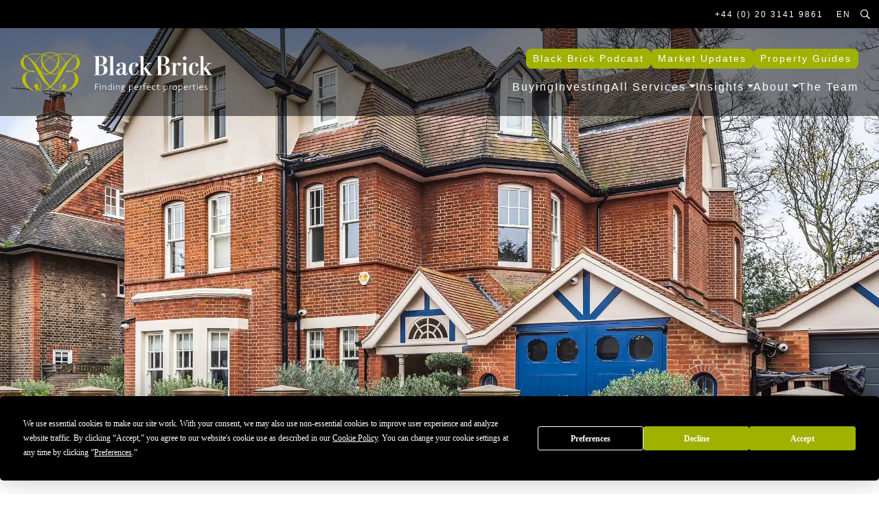

--- FILE ---
content_type: text/html; charset=UTF-8
request_url: https://www.black-brick.com/en-ae/property-guides/three-best-london-family-neighbourhoods/
body_size: 28673
content:
<!DOCTYPE html>
<html lang="en-ae">
<head>
			
		<script
  type="text/javascript"
  src="https://app.termly.io/embed.min.js"
  data-auto-block="off"
  data-website-uuid="2fa64b38-8c3e-4d37-a7dc-65b04a9c350a"
  ></script>
<meta charset="UTF-8">
<script type="text/javascript">
/* <![CDATA[ */
var gform;gform||(document.addEventListener("gform_main_scripts_loaded",function(){gform.scriptsLoaded=!0}),document.addEventListener("gform/theme/scripts_loaded",function(){gform.themeScriptsLoaded=!0}),window.addEventListener("DOMContentLoaded",function(){gform.domLoaded=!0}),gform={domLoaded:!1,scriptsLoaded:!1,themeScriptsLoaded:!1,isFormEditor:()=>"function"==typeof InitializeEditor,callIfLoaded:function(o){return!(!gform.domLoaded||!gform.scriptsLoaded||!gform.themeScriptsLoaded&&!gform.isFormEditor()||(gform.isFormEditor()&&console.warn("The use of gform.initializeOnLoaded() is deprecated in the form editor context and will be removed in Gravity Forms 3.1."),o(),0))},initializeOnLoaded:function(o){gform.callIfLoaded(o)||(document.addEventListener("gform_main_scripts_loaded",()=>{gform.scriptsLoaded=!0,gform.callIfLoaded(o)}),document.addEventListener("gform/theme/scripts_loaded",()=>{gform.themeScriptsLoaded=!0,gform.callIfLoaded(o)}),window.addEventListener("DOMContentLoaded",()=>{gform.domLoaded=!0,gform.callIfLoaded(o)}))},hooks:{action:{},filter:{}},addAction:function(o,r,e,t){gform.addHook("action",o,r,e,t)},addFilter:function(o,r,e,t){gform.addHook("filter",o,r,e,t)},doAction:function(o){gform.doHook("action",o,arguments)},applyFilters:function(o){return gform.doHook("filter",o,arguments)},removeAction:function(o,r){gform.removeHook("action",o,r)},removeFilter:function(o,r,e){gform.removeHook("filter",o,r,e)},addHook:function(o,r,e,t,n){null==gform.hooks[o][r]&&(gform.hooks[o][r]=[]);var d=gform.hooks[o][r];null==n&&(n=r+"_"+d.length),gform.hooks[o][r].push({tag:n,callable:e,priority:t=null==t?10:t})},doHook:function(r,o,e){var t;if(e=Array.prototype.slice.call(e,1),null!=gform.hooks[r][o]&&((o=gform.hooks[r][o]).sort(function(o,r){return o.priority-r.priority}),o.forEach(function(o){"function"!=typeof(t=o.callable)&&(t=window[t]),"action"==r?t.apply(null,e):e[0]=t.apply(null,e)})),"filter"==r)return e[0]},removeHook:function(o,r,t,n){var e;null!=gform.hooks[o][r]&&(e=(e=gform.hooks[o][r]).filter(function(o,r,e){return!!(null!=n&&n!=o.tag||null!=t&&t!=o.priority)}),gform.hooks[o][r]=e)}});
/* ]]> */
</script>

<meta name="viewport" content="width=device-width, initial-scale=1">
<link rel="profile" href="http://gmpg.org/xfn/11">
<meta name='robots' content='index, follow, max-image-preview:large, max-snippet:-1, max-video-preview:-1' />
<link rel="alternate" hreflang="en" href="https://www.black-brick.com/property-guides/three-best-london-family-neighbourhoods/" />
<link rel="alternate" hreflang="en-ae" href="https://www.black-brick.com/en-ae/property-guides/three-best-london-family-neighbourhoods/" />
<link rel="alternate" hreflang="x-default" href="https://www.black-brick.com/property-guides/three-best-london-family-neighbourhoods/" />

	<!-- This site is optimized with the Yoast SEO plugin v26.7 - https://yoast.com/wordpress/plugins/seo/ -->
	<title>The Best 3 Family Neighbourhoods in London | Black Brick Area Guides</title>
<link data-rocket-prefetch href="https://www.googletagmanager.com" rel="dns-prefetch">
<link data-rocket-prefetch href="https://app.termly.io" rel="dns-prefetch">
<link data-rocket-prefetch href="https://kit.fontawesome.com" rel="dns-prefetch">
<link data-rocket-prefetch href="https://cdn.trustindex.io" rel="dns-prefetch"><link rel="preload" data-rocket-preload as="image" href="https://www.black-brick.com/wp-content/uploads/2023/08/BB-Fam-Homes.jpg" fetchpriority="high">
	<meta name="description" content="Black Brick explores 3 of the best areas in London to raise a family. Good schools, open spaces and thriving high streets." />
	<link rel="canonical" href="https://www.black-brick.com/en-ae/property-guides/three-best-london-family-neighbourhoods/" />
	<meta property="og:locale" content="en_US" />
	<meta property="og:type" content="article" />
	<meta property="og:title" content="The Best 3 Family Neighbourhoods in London | Black Brick Area Guides" />
	<meta property="og:description" content="Black Brick explores 3 of the best areas in London to raise a family. Good schools, open spaces and thriving high streets." />
	<meta property="og:url" content="https://www.black-brick.com/en-ae/property-guides/three-best-london-family-neighbourhoods/" />
	<meta property="og:site_name" content="Black Brick" />
	<meta property="og:image" content="https://www.black-brick.com/wp-content/uploads/2023/08/BB-Fam-Homes.jpg" />
	<meta property="og:image:width" content="2144" />
	<meta property="og:image:height" content="1432" />
	<meta property="og:image:type" content="image/jpeg" />
	<meta name="twitter:card" content="summary_large_image" />
	<meta name="twitter:label1" content="Est. reading time" />
	<meta name="twitter:data1" content="6 minutes" />
	<script type="application/ld+json" class="yoast-schema-graph">{"@context":"https://schema.org","@graph":[{"@type":"WebPage","@id":"https://www.black-brick.com/en-ae/property-guides/three-best-london-family-neighbourhoods/","url":"https://www.black-brick.com/en-ae/property-guides/three-best-london-family-neighbourhoods/","name":"The Best 3 Family Neighbourhoods in London | Black Brick Area Guides","isPartOf":{"@id":"https://www.black-brick.com/en-ae/#website"},"primaryImageOfPage":{"@id":"https://www.black-brick.com/en-ae/property-guides/three-best-london-family-neighbourhoods/#primaryimage"},"image":{"@id":"https://www.black-brick.com/en-ae/property-guides/three-best-london-family-neighbourhoods/#primaryimage"},"thumbnailUrl":"https://www.black-brick.com/wp-content/uploads/2023/08/BB-Fam-Homes.jpg","datePublished":"2023-08-25T11:27:34+00:00","description":"Black Brick explores 3 of the best areas in London to raise a family. Good schools, open spaces and thriving high streets.","breadcrumb":{"@id":"https://www.black-brick.com/en-ae/property-guides/three-best-london-family-neighbourhoods/#breadcrumb"},"inLanguage":"en-AE","potentialAction":[{"@type":"ReadAction","target":["https://www.black-brick.com/en-ae/property-guides/three-best-london-family-neighbourhoods/"]}]},{"@type":"ImageObject","inLanguage":"en-AE","@id":"https://www.black-brick.com/en-ae/property-guides/three-best-london-family-neighbourhoods/#primaryimage","url":"https://www.black-brick.com/wp-content/uploads/2023/08/BB-Fam-Homes.jpg","contentUrl":"https://www.black-brick.com/wp-content/uploads/2023/08/BB-Fam-Homes.jpg","width":2144,"height":1432,"caption":"large family home in london suburbs"},{"@type":"BreadcrumbList","@id":"https://www.black-brick.com/en-ae/property-guides/three-best-london-family-neighbourhoods/#breadcrumb","itemListElement":[{"@type":"ListItem","position":1,"name":"Home","item":"https://www.black-brick.com/"},{"@type":"ListItem","position":2,"name":"Property Guides","item":"https://www.black-brick.com/en-ae/property-guides/"},{"@type":"ListItem","position":3,"name":"The Best 3 Family Neighbourhoods in London: Hampstead, Dulwich, and Richmond-upon-Thames"}]},{"@type":"WebSite","@id":"https://www.black-brick.com/en-ae/#website","url":"https://www.black-brick.com/en-ae/","name":"Black Brick","description":"We’re your unfair advantage","publisher":{"@id":"https://www.black-brick.com/en-ae/#organization"},"potentialAction":[{"@type":"SearchAction","target":{"@type":"EntryPoint","urlTemplate":"https://www.black-brick.com/en-ae/?s={search_term_string}"},"query-input":{"@type":"PropertyValueSpecification","valueRequired":true,"valueName":"search_term_string"}}],"inLanguage":"en-AE"},{"@type":"Organization","@id":"https://www.black-brick.com/en-ae/#organization","name":"Black Brick Property Solutions","url":"https://www.black-brick.com/en-ae/","logo":{"@type":"ImageObject","inLanguage":"en-AE","@id":"https://www.black-brick.com/en-ae/#/schema/logo/image/","url":"https://www.black-brick.com/wp-content/uploads/2021/01/bb-mobile-logo.svg","contentUrl":"https://www.black-brick.com/wp-content/uploads/2021/01/bb-mobile-logo.svg","width":"1024","height":"1024","caption":"Black Brick Property Solutions"},"image":{"@id":"https://www.black-brick.com/en-ae/#/schema/logo/image/"}}]}</script>
	<!-- / Yoast SEO plugin. -->


<link rel='dns-prefetch' href='//kit.fontawesome.com' />

<link rel="alternate" type="application/rss+xml" title="Black Brick &raquo; Feed" href="https://www.black-brick.com/en-ae/feed/" />
<link rel="alternate" type="application/rss+xml" title="Black Brick &raquo; Comments Feed" href="https://www.black-brick.com/en-ae/comments/feed/" />
<link rel="alternate" title="oEmbed (JSON)" type="application/json+oembed" href="https://www.black-brick.com/en-ae/wp-json/oembed/1.0/embed?url=https%3A%2F%2Fwww.black-brick.com%2Fen-ae%2Fproperty-guides%2Fthree-best-london-family-neighbourhoods%2F" />
<link rel="alternate" title="oEmbed (XML)" type="text/xml+oembed" href="https://www.black-brick.com/en-ae/wp-json/oembed/1.0/embed?url=https%3A%2F%2Fwww.black-brick.com%2Fen-ae%2Fproperty-guides%2Fthree-best-london-family-neighbourhoods%2F&#038;format=xml" />
<style id='wp-img-auto-sizes-contain-inline-css' type='text/css'>
img:is([sizes=auto i],[sizes^="auto," i]){contain-intrinsic-size:3000px 1500px}
/*# sourceURL=wp-img-auto-sizes-contain-inline-css */
</style>
<link rel='stylesheet' id='sbi_styles-css' href='https://www.black-brick.com/wp-content/plugins/instagram-feed/css/sbi-styles.min.css?ver=6.10.0' type='text/css' media='all' />
<style id='wp-emoji-styles-inline-css' type='text/css'>

	img.wp-smiley, img.emoji {
		display: inline !important;
		border: none !important;
		box-shadow: none !important;
		height: 1em !important;
		width: 1em !important;
		margin: 0 0.07em !important;
		vertical-align: -0.1em !important;
		background: none !important;
		padding: 0 !important;
	}
/*# sourceURL=wp-emoji-styles-inline-css */
</style>
<link rel='stylesheet' id='wp-block-library-css' href='https://www.black-brick.com/wp-includes/css/dist/block-library/style.min.css?ver=56012d02c633f3c0ccd30a4dbc6ca1eb' type='text/css' media='all' />
<style id='global-styles-inline-css' type='text/css'>
:root{--wp--preset--aspect-ratio--square: 1;--wp--preset--aspect-ratio--4-3: 4/3;--wp--preset--aspect-ratio--3-4: 3/4;--wp--preset--aspect-ratio--3-2: 3/2;--wp--preset--aspect-ratio--2-3: 2/3;--wp--preset--aspect-ratio--16-9: 16/9;--wp--preset--aspect-ratio--9-16: 9/16;--wp--preset--color--black: #000000;--wp--preset--color--cyan-bluish-gray: #abb8c3;--wp--preset--color--white: #FFF;--wp--preset--color--pale-pink: #f78da7;--wp--preset--color--vivid-red: #cf2e2e;--wp--preset--color--luminous-vivid-orange: #ff6900;--wp--preset--color--luminous-vivid-amber: #fcb900;--wp--preset--color--light-green-cyan: #7bdcb5;--wp--preset--color--vivid-green-cyan: #00d084;--wp--preset--color--pale-cyan-blue: #8ed1fc;--wp--preset--color--vivid-cyan-blue: #0693e3;--wp--preset--color--vivid-purple: #9b51e0;--wp--preset--color--primary: #007bff;--wp--preset--color--secondary: #6c757d;--wp--preset--color--success: #28a745;--wp--preset--color--danger: #dc3545;--wp--preset--color--warning: #ffc107;--wp--preset--color--info: #17a2b8;--wp--preset--color--dark: #343a40;--wp--preset--color--light: #f8f9fa;--wp--preset--color--ghostkit-color-green-1: #a0b100;--wp--preset--color--ghostkit-color-black: #222222;--wp--preset--color--ghostkit-color-light-grey: #f4f4f4;--wp--preset--gradient--vivid-cyan-blue-to-vivid-purple: linear-gradient(135deg,rgb(6,147,227) 0%,rgb(155,81,224) 100%);--wp--preset--gradient--light-green-cyan-to-vivid-green-cyan: linear-gradient(135deg,rgb(122,220,180) 0%,rgb(0,208,130) 100%);--wp--preset--gradient--luminous-vivid-amber-to-luminous-vivid-orange: linear-gradient(135deg,rgb(252,185,0) 0%,rgb(255,105,0) 100%);--wp--preset--gradient--luminous-vivid-orange-to-vivid-red: linear-gradient(135deg,rgb(255,105,0) 0%,rgb(207,46,46) 100%);--wp--preset--gradient--very-light-gray-to-cyan-bluish-gray: linear-gradient(135deg,rgb(238,238,238) 0%,rgb(169,184,195) 100%);--wp--preset--gradient--cool-to-warm-spectrum: linear-gradient(135deg,rgb(74,234,220) 0%,rgb(151,120,209) 20%,rgb(207,42,186) 40%,rgb(238,44,130) 60%,rgb(251,105,98) 80%,rgb(254,248,76) 100%);--wp--preset--gradient--blush-light-purple: linear-gradient(135deg,rgb(255,206,236) 0%,rgb(152,150,240) 100%);--wp--preset--gradient--blush-bordeaux: linear-gradient(135deg,rgb(254,205,165) 0%,rgb(254,45,45) 50%,rgb(107,0,62) 100%);--wp--preset--gradient--luminous-dusk: linear-gradient(135deg,rgb(255,203,112) 0%,rgb(199,81,192) 50%,rgb(65,88,208) 100%);--wp--preset--gradient--pale-ocean: linear-gradient(135deg,rgb(255,245,203) 0%,rgb(182,227,212) 50%,rgb(51,167,181) 100%);--wp--preset--gradient--electric-grass: linear-gradient(135deg,rgb(202,248,128) 0%,rgb(113,206,126) 100%);--wp--preset--gradient--midnight: linear-gradient(135deg,rgb(2,3,129) 0%,rgb(40,116,252) 100%);--wp--preset--font-size--small: 13px;--wp--preset--font-size--medium: 20px;--wp--preset--font-size--large: 36px;--wp--preset--font-size--x-large: 42px;--wp--preset--spacing--20: 0.44rem;--wp--preset--spacing--30: 0.67rem;--wp--preset--spacing--40: 1rem;--wp--preset--spacing--50: 1.5rem;--wp--preset--spacing--60: 2.25rem;--wp--preset--spacing--70: 3.38rem;--wp--preset--spacing--80: 5.06rem;--wp--preset--shadow--natural: 6px 6px 9px rgba(0, 0, 0, 0.2);--wp--preset--shadow--deep: 12px 12px 50px rgba(0, 0, 0, 0.4);--wp--preset--shadow--sharp: 6px 6px 0px rgba(0, 0, 0, 0.2);--wp--preset--shadow--outlined: 6px 6px 0px -3px rgb(255, 255, 255), 6px 6px rgb(0, 0, 0);--wp--preset--shadow--crisp: 6px 6px 0px rgb(0, 0, 0);}:where(.is-layout-flex){gap: 0.5em;}:where(.is-layout-grid){gap: 0.5em;}body .is-layout-flex{display: flex;}.is-layout-flex{flex-wrap: wrap;align-items: center;}.is-layout-flex > :is(*, div){margin: 0;}body .is-layout-grid{display: grid;}.is-layout-grid > :is(*, div){margin: 0;}:where(.wp-block-columns.is-layout-flex){gap: 2em;}:where(.wp-block-columns.is-layout-grid){gap: 2em;}:where(.wp-block-post-template.is-layout-flex){gap: 1.25em;}:where(.wp-block-post-template.is-layout-grid){gap: 1.25em;}.has-black-color{color: var(--wp--preset--color--black) !important;}.has-cyan-bluish-gray-color{color: var(--wp--preset--color--cyan-bluish-gray) !important;}.has-white-color{color: var(--wp--preset--color--white) !important;}.has-pale-pink-color{color: var(--wp--preset--color--pale-pink) !important;}.has-vivid-red-color{color: var(--wp--preset--color--vivid-red) !important;}.has-luminous-vivid-orange-color{color: var(--wp--preset--color--luminous-vivid-orange) !important;}.has-luminous-vivid-amber-color{color: var(--wp--preset--color--luminous-vivid-amber) !important;}.has-light-green-cyan-color{color: var(--wp--preset--color--light-green-cyan) !important;}.has-vivid-green-cyan-color{color: var(--wp--preset--color--vivid-green-cyan) !important;}.has-pale-cyan-blue-color{color: var(--wp--preset--color--pale-cyan-blue) !important;}.has-vivid-cyan-blue-color{color: var(--wp--preset--color--vivid-cyan-blue) !important;}.has-vivid-purple-color{color: var(--wp--preset--color--vivid-purple) !important;}.has-black-background-color{background-color: var(--wp--preset--color--black) !important;}.has-cyan-bluish-gray-background-color{background-color: var(--wp--preset--color--cyan-bluish-gray) !important;}.has-white-background-color{background-color: var(--wp--preset--color--white) !important;}.has-pale-pink-background-color{background-color: var(--wp--preset--color--pale-pink) !important;}.has-vivid-red-background-color{background-color: var(--wp--preset--color--vivid-red) !important;}.has-luminous-vivid-orange-background-color{background-color: var(--wp--preset--color--luminous-vivid-orange) !important;}.has-luminous-vivid-amber-background-color{background-color: var(--wp--preset--color--luminous-vivid-amber) !important;}.has-light-green-cyan-background-color{background-color: var(--wp--preset--color--light-green-cyan) !important;}.has-vivid-green-cyan-background-color{background-color: var(--wp--preset--color--vivid-green-cyan) !important;}.has-pale-cyan-blue-background-color{background-color: var(--wp--preset--color--pale-cyan-blue) !important;}.has-vivid-cyan-blue-background-color{background-color: var(--wp--preset--color--vivid-cyan-blue) !important;}.has-vivid-purple-background-color{background-color: var(--wp--preset--color--vivid-purple) !important;}.has-black-border-color{border-color: var(--wp--preset--color--black) !important;}.has-cyan-bluish-gray-border-color{border-color: var(--wp--preset--color--cyan-bluish-gray) !important;}.has-white-border-color{border-color: var(--wp--preset--color--white) !important;}.has-pale-pink-border-color{border-color: var(--wp--preset--color--pale-pink) !important;}.has-vivid-red-border-color{border-color: var(--wp--preset--color--vivid-red) !important;}.has-luminous-vivid-orange-border-color{border-color: var(--wp--preset--color--luminous-vivid-orange) !important;}.has-luminous-vivid-amber-border-color{border-color: var(--wp--preset--color--luminous-vivid-amber) !important;}.has-light-green-cyan-border-color{border-color: var(--wp--preset--color--light-green-cyan) !important;}.has-vivid-green-cyan-border-color{border-color: var(--wp--preset--color--vivid-green-cyan) !important;}.has-pale-cyan-blue-border-color{border-color: var(--wp--preset--color--pale-cyan-blue) !important;}.has-vivid-cyan-blue-border-color{border-color: var(--wp--preset--color--vivid-cyan-blue) !important;}.has-vivid-purple-border-color{border-color: var(--wp--preset--color--vivid-purple) !important;}.has-vivid-cyan-blue-to-vivid-purple-gradient-background{background: var(--wp--preset--gradient--vivid-cyan-blue-to-vivid-purple) !important;}.has-light-green-cyan-to-vivid-green-cyan-gradient-background{background: var(--wp--preset--gradient--light-green-cyan-to-vivid-green-cyan) !important;}.has-luminous-vivid-amber-to-luminous-vivid-orange-gradient-background{background: var(--wp--preset--gradient--luminous-vivid-amber-to-luminous-vivid-orange) !important;}.has-luminous-vivid-orange-to-vivid-red-gradient-background{background: var(--wp--preset--gradient--luminous-vivid-orange-to-vivid-red) !important;}.has-very-light-gray-to-cyan-bluish-gray-gradient-background{background: var(--wp--preset--gradient--very-light-gray-to-cyan-bluish-gray) !important;}.has-cool-to-warm-spectrum-gradient-background{background: var(--wp--preset--gradient--cool-to-warm-spectrum) !important;}.has-blush-light-purple-gradient-background{background: var(--wp--preset--gradient--blush-light-purple) !important;}.has-blush-bordeaux-gradient-background{background: var(--wp--preset--gradient--blush-bordeaux) !important;}.has-luminous-dusk-gradient-background{background: var(--wp--preset--gradient--luminous-dusk) !important;}.has-pale-ocean-gradient-background{background: var(--wp--preset--gradient--pale-ocean) !important;}.has-electric-grass-gradient-background{background: var(--wp--preset--gradient--electric-grass) !important;}.has-midnight-gradient-background{background: var(--wp--preset--gradient--midnight) !important;}.has-small-font-size{font-size: var(--wp--preset--font-size--small) !important;}.has-medium-font-size{font-size: var(--wp--preset--font-size--medium) !important;}.has-large-font-size{font-size: var(--wp--preset--font-size--large) !important;}.has-x-large-font-size{font-size: var(--wp--preset--font-size--x-large) !important;}
/*# sourceURL=global-styles-inline-css */
</style>

<style id='classic-theme-styles-inline-css' type='text/css'>
/*! This file is auto-generated */
.wp-block-button__link{color:#fff;background-color:#32373c;border-radius:9999px;box-shadow:none;text-decoration:none;padding:calc(.667em + 2px) calc(1.333em + 2px);font-size:1.125em}.wp-block-file__button{background:#32373c;color:#fff;text-decoration:none}
/*# sourceURL=/wp-includes/css/classic-themes.min.css */
</style>
<style id='ghostkit-typography-inline-css' type='text/css'>
 
/*# sourceURL=ghostkit-typography-inline-css */
</style>
<link rel='stylesheet' id='cms-navigation-style-base-css' href='https://www.black-brick.com/wp-content/plugins/wpml-cms-nav/res/css/cms-navigation-base.css?ver=1.5.6' type='text/css' media='screen' />
<link rel='stylesheet' id='cms-navigation-style-css' href='https://www.black-brick.com/wp-content/plugins/wpml-cms-nav/res/css/cms-navigation.css?ver=1.5.6' type='text/css' media='screen' />
<link rel='stylesheet' id='strappress-style-css' href='https://www.black-brick.com/wp-content/themes/black-brick/style.min.css?ver=4.2.8' type='text/css' media='all' />
<link rel='stylesheet' id='owl-css' href='https://www.black-brick.com/wp-content/themes/black-brick/css/owl.carousel.min.css?ver=56012d02c633f3c0ccd30a4dbc6ca1eb' type='text/css' media='all' />
<link rel='stylesheet' id='owl-theme-css' href='https://www.black-brick.com/wp-content/themes/black-brick/css/owl.theme.default.min.css?ver=56012d02c633f3c0ccd30a4dbc6ca1eb' type='text/css' media='all' />
<style id='ghostkit-color-palette-inline-css' type='text/css'>
.has-ghostkit-color-green-1-color { color: #a0b100; } .has-ghostkit-color-green-1-background-color { background-color: #a0b100; } .has-ghostkit-color-black-color { color: #222222; } .has-ghostkit-color-black-background-color { background-color: #222222; } .has-ghostkit-color-light-grey-color { color: #f4f4f4; } .has-ghostkit-color-light-grey-background-color { background-color: #f4f4f4; } 
/*# sourceURL=ghostkit-color-palette-inline-css */
</style>
<script type="text/javascript" id="wpml-cookie-js-extra">
/* <![CDATA[ */
var wpml_cookies = {"wp-wpml_current_language":{"value":"en-ae","expires":1,"path":"/"}};
var wpml_cookies = {"wp-wpml_current_language":{"value":"en-ae","expires":1,"path":"/"}};
//# sourceURL=wpml-cookie-js-extra
/* ]]> */
</script>
<script type="text/javascript" src="https://www.black-brick.com/wp-content/plugins/sitepress-multilingual-cms/res/js/cookies/language-cookie.js?ver=486900" id="wpml-cookie-js" defer="defer" data-wp-strategy="defer"></script>
<script type="text/javascript" src="https://www.black-brick.com/wp-includes/js/jquery/jquery.min.js?ver=3.7.1" id="jquery-core-js"></script>
<script type="text/javascript" src="https://www.black-brick.com/wp-includes/js/jquery/jquery-migrate.min.js?ver=3.4.1" id="jquery-migrate-js"></script>
<link rel="https://api.w.org/" href="https://www.black-brick.com/en-ae/wp-json/" /><link rel="alternate" title="JSON" type="application/json" href="https://www.black-brick.com/en-ae/wp-json/wp/v2/guide/10689" /><link rel="EditURI" type="application/rsd+xml" title="RSD" href="https://www.black-brick.com/xmlrpc.php?rsd" />

<link rel='shortlink' href='https://www.black-brick.com/en-ae/?p=10689' />
<!-- GA tracking code --><!-- Global site tag (gtag.js) - Google Analytics -->
<script async src="https://www.googletagmanager.com/gtag/js?id=UA-42662182-1"></script>
<script>
  window.dataLayer = window.dataLayer || [];
  function gtag(){dataLayer.push(arguments);}
  gtag('js', new Date());

  gtag('config', 'UA-42662182-1');
</script>
<!-- End GA tracking code --><!-- GTM  --><!-- Google Tag Manager -->
<script>(function(w,d,s,l,i){w[l]=w[l]||[];w[l].push({'gtm.start':
new Date().getTime(),event:'gtm.js'});var f=d.getElementsByTagName(s)[0],
j=d.createElement(s),dl=l!='dataLayer'?'&l='+l:'';j.async=true;j.src=
'https://www.googletagmanager.com/gtm.js?id='+i+dl;f.parentNode.insertBefore(j,f);
})(window,document,'script','dataLayer','GTM-5JJ4JL3');</script>
<!-- End Google Tag Manager --><!-- End GTM  --><!-- Tables styling --><style>
.stamp-duty-table {
  width: 100%;
  border-collapse: collapse;
  /* Body text stack */
  font-family: "proxima-nova", "Open Sans", "Helvetica", "Arial", sans-serif;
  background: #fff;
  border-radius: 12px;
  overflow: hidden;
  box-shadow: 0 2px 8px rgba(0,0,0,.08);
}

/* Heading stack for caption & headers */
.stamp-duty-table caption,
.stamp-duty-table th {
  font-family: "century-old-style-std", "Times New Roman", Times, serif;
}

.stamp-duty-table caption {
  background: #000000;
  color: #FFFFFF;
  font-size: 1.5rem;  
  border-radius: 8px 8px 0 0;
  text-align: left;
  padding: 1rem;
}

.stamp-duty-table th,
.stamp-duty-table td {
  padding: 0.9rem 1rem;
  text-align: left;
  font-size: 0.8rem;
  border-bottom: 1px solid #e5e5e5;
}

.stamp-duty-table th {
  background: #f4f4f4;
  font-weight: normal;
  font-size: 0.9rem;
  font-family: "proxima-nova", "Open Sans", "Helvetica", "Arial", sans-serif;
  color: #A0B100;
  text-transform: uppercase;
}

.stamp-duty-table tr:last-child td {
  border-bottom: 1px solid #eee;
}

/* Responsive stacking */
@media (max-width: 640px) {
  .stamp-duty-table thead {
    display: none;
  }
  .stamp-duty-table tr {
    display: block;
    margin: 1rem;
    border: 1px solid #e5e5e5;
    border-radius: 8px;
    box-shadow: 0 1px 4px rgba(0,0,0,.05);
  }
  .stamp-duty-table td {
    display: flex;
    justify-content: space-between;
    flex-direction: column;
    gap:15px;
    padding: 0.75rem 1rem;
    font-family: "proxima-nova", "Open Sans", "Helvetica", "Arial", sans-serif;
    border-bottom: 1px solid #eee;
  }
  .stamp-duty-table td:last-child {
    border-bottom: none;
  }
  .stamp-duty-table td::before {
    content: attr(data-label);
    background: #f4f4f4;
    margin: -0.75rem -1rem 0;
    padding: 0.75rem 1rem;
    font-family: "proxima-nova", "Open Sans", "Helvetica", "Arial", sans-serif;
    text-transform: uppercase;
    color: #A0B100;
  }
}
</style>
<!-- End Tables styling --><!-- Landlord page FAQ --><script type="application/ld+json">
{
  "@context": "https://schema.org",
  "@type": "FAQPage",
  "mainEntity": [{
    "@type": "Question",
    "name": "What types of properties do you manage for private landlords?",
    "acceptedAnswer": {
      "@type": "Answer",
      "text": "We specialise in prime and super-prime residences, including luxury apartments, penthouses, townhouses, and significant family homes. Each property receives a tailored management approach reflective of its calibre and unique requirements."
    }
  },{
    "@type": "Question",
    "name": "Can you manage an entire property portfolio?",
    "acceptedAnswer": {
      "@type": "Answer",
      "text": "Yes. We provide cohesive, strategic oversight for single assets or extensive portfolios, ensuring consistent quality, streamlined administration, and long-term value across every residence."
    }
  },{
    "@type": "Question",
    "name": "Do you only offer your services in London?",
    "acceptedAnswer": {
      "@type": "Answer",
      "text": "Yes – we only manage properties in Central London, however if you need assistance managing a property outside of London we would be happy to connect you to another trusted firm."
    }
  },{
    "@type": "Question",
    "name": "Is there anything not included in your management offering?",
    "acceptedAnswer": {
      "@type": "Answer",
      "text": "We manage all aspects of property care and operations. Should a requirement fall outside our in-house services, we coordinate trusted specialists to ensure it is delivered to our exacting standards."
    }
  },{
    "@type": "Question",
    "name": "What does Black Brick do differently?",
    "acceptedAnswer": {
      "@type": "Answer",
      "text": "We are an independent firm, free from conflicts and we work with the very best lettings agents to source the highest calibre tenant for your property. We pride ourselves on being a low volume property manager, combining deep market knowledge with a personalised, concierge-level approach. Our focus on discretion, proactive asset protection, and meticulous service elevates the experience for both owners and tenants."
    }
  }]
}
</script><!-- End Landlord page FAQ --><meta name="generator" content="WPML ver:4.8.6 stt:1,66;" />
<meta name="ti-site-data" content="eyJyIjoiMTowITc6MCEzMDowIiwibyI6Imh0dHBzOlwvXC93d3cuYmxhY2stYnJpY2suY29tXC93cC1hZG1pblwvYWRtaW4tYWpheC5waHA/YWN0aW9uPXRpX29ubGluZV91c2Vyc19nb29nbGUmYW1wO3A9JTJGZW4tYWUlMkZwcm9wZXJ0eS1ndWlkZXMlMkZ0aHJlZS1iZXN0LWxvbmRvbi1mYW1pbHktbmVpZ2hib3VyaG9vZHMlMkYmYW1wO193cG5vbmNlPWNkODYzOGY0MjIifQ==" />		<style type="text/css">
			.ghostkit-effects-enabled .ghostkit-effects-reveal {
				pointer-events: none;
				visibility: hidden;
			}
		</style>
		<script>
			if (!window.matchMedia('(prefers-reduced-motion: reduce)').matches) {
				document.documentElement.classList.add(
					'ghostkit-effects-enabled'
				);
			}
		</script>
		    <script>
        (function($) {
            $(document).on('facetwp-loaded', function() {
              if (FWP.loaded && $('.facetwp-flyout').hasClass('active') ) {
                  FWP.flyout.close();
              }
          });
        })(jQuery);
    </script>
<link rel="icon" href="https://www.black-brick.com/wp-content/uploads/2021/01/cropped-favicon-32x32.png" sizes="32x32" />
<link rel="icon" href="https://www.black-brick.com/wp-content/uploads/2021/01/cropped-favicon-192x192.png" sizes="192x192" />
<link rel="apple-touch-icon" href="https://www.black-brick.com/wp-content/uploads/2021/01/cropped-favicon-180x180.png" />
<meta name="msapplication-TileImage" content="https://www.black-brick.com/wp-content/uploads/2021/01/cropped-favicon-270x270.png" />
		<style type="text/css" id="wp-custom-css">
			@media print {
	#termly-code-snippet-support {display:none!important;}
	
}

#case-study-download-link {
	display:none
}

.ghostkit-carousel-slide {
		display:flex;
	flex-direction:column;
	height: unset;	
}



.upcoming-events-slider {overflow:visible}

#market-update-content h2 a {
	color:black;
	text-decoration:underline;
}

.ghostkit-carousel-slide .wp-block-buttons {margin-top:auto}


.upcoming-events-slider .ghostkit-carousel-arrow-prev {margin-left:-60px}

.upcoming-events-slider .ghostkit-carousel-arrow-next {margin-right:-60px}

@media(max-width:992px) {
	
	.upcoming-events-slider .ghostkit-carousel-arrow-prev {margin-left:-30px}

.upcoming-events-slider .ghostkit-carousel-arrow-next {margin-right:-30px}
}


@media(max-width:568px) {
	.upcoming-events-slider {overflow:hidden}
	.upcoming-events-slider .ghostkit-carousel-arrow-prev {margin-left:-15px; display:none}

.upcoming-events-slider .ghostkit-carousel-arrow-next {margin-right:-15px; display:none}
}

.wp-block-group .wp-block-buttons .wp-block-button.is-style-fill .wp-block-button__link, .wp-block-media-text .wp-block-buttons .wp-block-button.is-style-fill .wp-block-button__link {
	text-transform: uppercase;
    font-weight: 300;
    letter-spacing: 2px;
    font-family: "proxima-nova", "Open Sans", "Helvetica", "Arial", sans-serif;
    line-height: 1.5;
    border-radius: 0.3rem;
    padding-left: 30px;
    padding-right: 30px;
    border-width: 1px;
    transition: color 0.15s ease-in-out, background-color 0.15s ease-in-out, border-color 0.15s ease-in-out, box-shadow 0.15s ease-in-out;
    text-align: center;
    vertical-align: middle;
    padding-top: calc(15px + 5px);
    padding-bottom: calc(15px + 5px);
    font-size: 14px;
	background-color: #A0B100;
    color: #fff;
}



.wp-block-group .wp-block-buttons .wp-block-button.is-style-fill .wp-block-button__link:hover, .wp-block-media-text .wp-block-buttons .wp-block-button.is-style-fill .wp-block-button__link:hover {
	filter: unset;
    background-color: #666666;
}

.ghostkit-carousel-arrow {
    background-color: black;
    color: white;
    height: 45px;
    width: 45px;
    opacity: 1;
}

.ghostkit-carousel-arrow:hover {
    background-color: #A0B100;
    color: white;
    height: 45px;
    width: 45px;
    opacity: 1;
}
@media(min-width:768px) {
.block-awards-carousel-wrapper div {
	width:20%
}
}
.stamp-duty-table-v2 {
  width: 100%;
  border-collapse: collapse;
  /* Body text stack */
  font-family: "proxima-nova", "Open Sans", "Helvetica", "Arial", sans-serif;
  background: #fff;
  border-radius: 12px;
  overflow: hidden;
  box-shadow: 0 2px 8px rgba(0,0,0,.08);
}

/* Heading stack for caption & headers */
.stamp-duty-table-v2 caption,
.stamp-duty-table-v2 th {
  font-family: "century-old-style-std", "Times New Roman", Times, serif;
	caption-side: top;
}

.stamp-duty-table-v2 caption {
  background: #000000;
  color: #FFFFFF;
  font-size: 1.5rem;  
  border-radius: 8px 8px 0 0;
  text-align: left;
  padding: 1rem;
}

.stamp-duty-table-v2 th,
.stamp-duty-table-v2 td {
  padding: 0.9rem 1rem;
  text-align: left;
  font-size: 0.8rem;
  border-bottom: 1px solid #e5e5e5;
}

.stamp-duty-table-v2 th {
  background: #f4f4f4;
  font-weight: normal;
  font-size: 0.9rem;
  font-family: "proxima-nova", "Open Sans", "Helvetica", "Arial", sans-serif;
  color: #A0B100;
  text-transform: uppercase;
}

.stamp-duty-table-v2 tr:last-child td {
  border-bottom: 1px solid #eee;
}

/* Responsive stacking */
@media (max-width: 640px) {
  .stamp-duty-table-v2 thead {
    display: none;
  }
  .stamp-duty-table-v2 tr {
    display: block;
    margin: 1rem;
    border: 1px solid #e5e5e5;
    border-radius: 8px;
    box-shadow: 0 1px 4px rgba(0,0,0,.05);
  }
  .stamp-duty-table-v2 td {
    display: flex;
    justify-content: space-between;
    flex-direction: row;
    gap:15px;
    padding: 0.75rem 1rem;
    font-family: "proxima-nova", "Open Sans", "Helvetica", "Arial", sans-serif;
    border-bottom: 1px solid #eee;
  }
  .stamp-duty-table-v2 td:last-child {
    border-bottom: none;
  }
  .stamp-duty-table-v2 td::before {
    content: attr(data-label);    
    margin: -0.75rem -1rem 0;
    padding: 0.75rem 1rem;
    font-family: "proxima-nova", "Open Sans", "Helvetica", "Arial", sans-serif;
    text-transform: uppercase;
    color: #A0B100;
  }
}
		</style>
		<noscript><style id="rocket-lazyload-nojs-css">.rll-youtube-player, [data-lazy-src]{display:none !important;}</style></noscript>                            <style>
            #page-hero {               
	background-image:url(https://www.black-brick.com/wp-content/uploads/2023/08/BB-Fam-Homes.jpg);              
                }
            #header-nav {
             box-shadow: inset 0 0 0 1000px rgba(0, 0, 0,0.5);
    -webkit-box-shadow: inset 0 0 0 1000px rgba(0, 0, 0,0.5);
    -moz-box-shadow: inset 0 0 0 1000px rgba(0, 0, 0,0.5);
        }
    </style>
        <style>
                .black-brick-icon .dropdown-item:before, .block-services-carousel-wrapper-icon.black-brick-icon:before {
        background-image:url(https://www.black-brick.com/wp-content/uploads/2021/01/black-brick-icon.svg)
            }
        
                        .why-choose-us-icon .dropdown-item:before, .block-services-carousel-wrapper-icon.why-choose-us:before {
        background-image:url(https://www.black-brick.com/wp-content/uploads/2021/02/why-choose-us.svg)
            }
        
                .how-we-work-icon .dropdown-item:before, .block-services-carousel-wrapper-icon.how-we-work:before {
        background-image:url(https://www.black-brick.com/wp-content/uploads/2021/02/how-we-work.svg)
            }
        
                 .our-story-icon .dropdown-item:before, .block-services-carousel-wrapper-icon.our-story:before {
        background-image:url(https://www.black-brick.com/wp-content/uploads/2021/02/our-story.svg)
            }
        
        
                .the-team-icon .dropdown-item:before, .block-services-carousel-wrapper-icon.the-team:before {
        background-image:url(https://www.black-brick.com/wp-content/uploads/2021/02/team.svg)
            }
        
                .in-the-press-icon .dropdown-item:before, .block-services-carousel-wrapper-icon.in-the-press:before {
        background-image:url(https://www.black-brick.com/wp-content/uploads/2021/02/in-the-press.svg)
            }
        
                 .market-update-icon .dropdown-item:before, .block-services-carousel-wrapper-icon.market-update:before {
        background-image:url(https://www.black-brick.com/wp-content/uploads/2021/02/market-update.svg)
            }
        
                .reports-icon .dropdown-item:before, .block-services-carousel-wrapper-icon.reports:before {
        background-image:url(https://www.black-brick.com/wp-content/uploads/2021/02/reports.svg)
            }
        
		         
        
                 .case-studies-icon .dropdown-item:before, .block-services-carousel-wrapper-icon.case-studies:before {
        background-image:url(https://www.black-brick.com/wp-content/uploads/2021/02/case-studies.svg)
            }
        
        
                .black-brick-icon .dropdown-item:before, .block-services-carousel-wrapper-icon.black-brick-icon:before {
        background-image:url(https://www.black-brick.com/wp-content/uploads/2021/01/black-brick-icon.svg)
            }
            .buying-icon .dropdown-item:before, .block-services-carousel-wrapper-icon.buying-icon:before {
	background-image:url(https://www.black-brick.com/wp-content/uploads/2021/01/buying-icon.svg);
            }
            .rental-search-icon .dropdown-item:before, .block-services-carousel-wrapper-icon.rental-search-icon:before {
	background-image:url(https://www.black-brick.com/wp-content/uploads/2021/01/rental-search-icon.svg);
            }
                .investing-icon .dropdown-item:before, .block-services-carousel-wrapper-icon.investing-icon:before {
	background-image:url(https://www.black-brick.com/wp-content/uploads/2021/01/investing-icon.svg)
            }
                 .managed-sales-icon .dropdown-item:before, .block-services-carousel-wrapper-icon.managed-sales-icon:before {
	background-image:url(https://www.black-brick.com/wp-content/uploads/2021/01/managed-sales-icon.svg)
        }
                        .for-sale-icon .dropdown-item:before, .block-services-carousel-wrapper-icon.for-sale-icon:before {
	background-image:url(https://www.black-brick.com/wp-content/uploads/2021/01/for-sale-icon.svg)
        }
                 .property-management-icon .dropdown-item:before, .block-services-carousel-wrapper-icon.property-management-icon:before {
	background-image:url(https://www.black-brick.com/wp-content/uploads/2021/01/property-management-icon.svg);
        }
                .vacant-care-icon .dropdown-item:before, .block-services-carousel-wrapper-icon.vacant-care-icon:before {
	background-image:url(https://www.black-brick.com/wp-content/uploads/2021/01/vacant-care-icon.svg)
            }
                .additional-services-icon .dropdown-item:before, .block-services-carousel-wrapper-icon.additional-services-icon:before {
	background-image:url(https://www.black-brick.com/wp-content/uploads/2021/01/additional-services-icon.svg)
        }
                 .awards-icon .dropdown-item:before, .block-services-carousel-wrapper-icon.awards-icon:before {
	background-image:url(https://www.black-brick.com/wp-content/uploads/2021/02/awards.svg)
        }
                 .testimonials-icon .dropdown-item:before,  #menu-button-menu-right .testimonials-icon .nav-link:before, .block-services-carousel-wrapper-icon.testimonials-icon:before {
	background-image:url(https://www.black-brick.com/wp-content/uploads/2021/02/testimonials.svg)
        }
    </style>
<link rel='stylesheet' id='gform_basic-css' href='https://www.black-brick.com/wp-content/plugins/gravityforms/assets/css/dist/basic.min.css?ver=2.9.24' type='text/css' media='all' />
<link rel='stylesheet' id='gform_theme_components-css' href='https://www.black-brick.com/wp-content/plugins/gravityforms/assets/css/dist/theme-components.min.css?ver=2.9.24' type='text/css' media='all' />
<link rel='stylesheet' id='gform_theme-css' href='https://www.black-brick.com/wp-content/plugins/gravityforms/assets/css/dist/theme.min.css?ver=2.9.24' type='text/css' media='all' />
<link rel='stylesheet' id='ghostkit-classic-theme-fallback-css' href='https://www.black-brick.com/wp-content/plugins/ghostkit/assets/css/fallback-classic-theme.css?ver=1767776270' type='text/css' media='all' />
<link rel='stylesheet' id='ghostkit-css' href='https://www.black-brick.com/wp-content/plugins/ghostkit/build/gutenberg/style.css?ver=1767776270' type='text/css' media='all' />
<meta name="generator" content="WP Rocket 3.20.3" data-wpr-features="wpr_lazyload_images wpr_lazyload_iframes wpr_preconnect_external_domains wpr_oci wpr_image_dimensions wpr_preload_links wpr_desktop" /></head>

<body class="wp-singular guide-template-default single single-guide postid-10689 wp-embed-responsive wp-theme-black-brick">
	<!-- Google Tag Manager (noscript) -->
<noscript><iframe src="https://www.googletagmanager.com/ns.html?id=GTM-5JJ4JL3"
height="0" width="0" style="display:none;visibility:hidden"></iframe></noscript>
<!-- End Google Tag Manager (noscript) -->
    <header id="header-top">
        <div class="container-fluid">
            <div class="row">				
                <div class="col-12" id="header-top-bar">					
                    <div id="header-top-bar-menu">                    
                        <div class="menu-header-menu-english-united-arab-emirates-container"><ul id="menu-header-menu-english-united-arab-emirates" class="menu"><li id="menu-item-10329" class="sr-only menu-item menu-item-type-custom menu-item-object-custom menu-item-10329"><a href="#page-hero">Skip to main content</a></li>
<li id="menu-item-10330" class="menu-item menu-item-type-custom menu-item-object-custom menu-item-10330"><a href="tel:+442031419861">+44 (0) 20 3141 9861</a></li>
<li id="menu-item-10331" class="menu-item menu-item-type-custom menu-item-object-custom menu-item-10331"><a href="https://www.black-brick.com">EN</a></li>
</ul></div>   
                    </div>
                    <div id="header-top-bar-search">
                        <button id="header-top-bar-search-button">
                            <i class="far fa-search"></i>
                        </button>
                    </div>  
                </div>
                <div class="col-12" id="header-top-search-form">
                    <form role="search" method="get" class="search-form" action="https://www.black-brick.com/en-ae/">
  <div class="input-group">
    <input type="text" class="search-field form-control" required placeholder="Search" value="" name="s" aria-describedby="search-form">
      <span class="input-group-append">
        <button type="submit" class="btn btn-secondary" id="search-form">Search        </button>
      </span>
  </div>   
</form>                </div>
            </div>
        </div>
    </header>
        <header id="header-nav" class="">
        <div class="container-fluid">
            <div class="row">               
                <div class="col-7 col-lg-3 col-md-3 col-sm-4" id="header-nav-logo">
                                                                    <a href="https://www.black-brick.com/en-ae/">        
                    <img width="504" height="105" src="data:image/svg+xml,%3Csvg%20xmlns='http://www.w3.org/2000/svg'%20viewBox='0%200%20504%20105'%3E%3C/svg%3E" alt="" data-lazy-src="https://www.black-brick.com/wp-content/uploads/2021/01/bb-logo-green-white.svg" /><noscript><img width="504" height="105" src="https://www.black-brick.com/wp-content/uploads/2021/01/bb-logo-green-white.svg" alt="" /></noscript></a>
                                        </div>
                 <div class="col-lg-9 col-sm-8 col-md-9 offset-md-0 offset-lg-0 col-xl-9 offset-xl-0" id="header-nav-main-menu-right">
                 <ul id="menu-button-menu-right-uae" class="menu"><li id="menu-item-10410" class="menu-item menu-item-type-custom menu-item-object-custom menu-item-10410 nav-item"><a href="https://www.black-brick.com/en-ae/podcast/"class="nav-link">Black Brick Podcast</a></li>
<li id="menu-item-10399" class="menu-item menu-item-type-custom menu-item-object-custom menu-item-10399 nav-item"><a href="https://www.black-brick.com/en-ae/insights/market-update/"class="nav-link">Market Updates</a></li>
<li id="menu-item-10411" class="menu-item menu-item-type-custom menu-item-object-custom menu-item-10411 nav-item"><a href="https://www.black-brick.com/en-ae/property-guides/"class="nav-link">Property Guides</a></li>
</ul>   
                     <ul id="menu-main-menu-right-english-united-arab-emirates" class="menu"><li id="menu-item-10348" class="menu-item menu-item-type-custom menu-item-object-custom menu-item-10348 nav-item"><a href="https://www.black-brick.com/en-ae/services/buying/"class="nav-link">Buying</a></li>
<li id="menu-item-10349" class="menu-item menu-item-type-custom menu-item-object-custom menu-item-10349 nav-item"><a href="https://www.black-brick.com/en-ae/services/investing/"class="nav-link">Investing</a></li>
<li id="menu-item-10350" class="menu-item menu-item-type-custom menu-item-object-custom menu-item-has-children dropdown menu-item-10350 nav-item"><a href="https://www.black-brick.com/en-ae/services/" class="nav-link dropdown-toggle" aria-haspopup="true" aria-expanded="false">All Services</a>
<ul class="dropdown-menu">
	<li id="menu-item-10351" class="rental-search-icon menu-item menu-item-type-custom menu-item-object-custom menu-item-10351 nav-item"><a class="dropdown-item" href="https://www.black-brick.com/en-ae/services/rental-search/"class="nav-link"> Rental Search</a></li>
	<li id="menu-item-10352" class="property-management-icon menu-item menu-item-type-custom menu-item-object-custom menu-item-10352 nav-item"><a class="dropdown-item" href="https://www.black-brick.com/en-ae/services/property-management/"class="nav-link"> Property Management</a></li>
	<li id="menu-item-10353" class="managed-sales-icon menu-item menu-item-type-custom menu-item-object-custom menu-item-10353 nav-item"><a class="dropdown-item" href="https://www.black-brick.com/en-ae/services/managed-sales/"class="nav-link"> Managed Sales</a></li>
	<li id="menu-item-10355" class="additional-services-icon menu-item menu-item-type-custom menu-item-object-custom menu-item-10355 nav-item"><a class="dropdown-item" href="https://www.black-brick.com/en-ae/services/additional-services/"class="nav-link"> Additional Services</a></li>
</ul>
</li>
<li id="menu-item-10356" class="menu-item menu-item-type-custom menu-item-object-custom menu-item-has-children dropdown menu-item-10356 nav-item"><a href="https://www.black-brick.com/en-ae/insights/" class="nav-link dropdown-toggle" aria-haspopup="true" aria-expanded="false">Insights</a>
<ul class="dropdown-menu">
	<li id="menu-item-10357" class="case-studies-icon menu-item menu-item-type-custom menu-item-object-custom menu-item-10357 nav-item"><a class="dropdown-item" href="https://www.black-brick.com/en-ae/expertise/case-studies/"class="nav-link"> Case Studies</a></li>
	<li id="menu-item-10359" class="reports-icon menu-item menu-item-type-custom menu-item-object-custom menu-item-10359 nav-item"><a class="dropdown-item" href="https://www.black-brick.com/en-ae/insights/reports/"class="nav-link"> Reports</a></li>
	<li id="menu-item-10360" class="how-we-work-icon menu-item menu-item-type-custom menu-item-object-custom menu-item-10360 nav-item"><a class="dropdown-item" href="https://www.black-brick.com/en-ae/insights/webinars-podcasts/"class="nav-link"> Webinars</a></li>
</ul>
</li>
<li id="menu-item-10361" class="menu-item menu-item-type-custom menu-item-object-custom menu-item-has-children dropdown menu-item-10361 nav-item"><a href="https://www.black-brick.com/en-ae/about/" class="nav-link dropdown-toggle" aria-haspopup="true" aria-expanded="false">About</a>
<ul class="dropdown-menu">
	<li id="menu-item-10362" class="why-choose-us-icon menu-item menu-item-type-custom menu-item-object-custom menu-item-10362 nav-item"><a class="dropdown-item" href="https://www.black-brick.com/en-ae/expertise/why-choose-black-brick/"class="nav-link"> Why Choose Us</a></li>
	<li id="menu-item-10363" class="our-story-icon menu-item menu-item-type-custom menu-item-object-custom menu-item-10363 nav-item"><a class="dropdown-item" href="https://www.black-brick.com/en-ae/about/our-story/"class="nav-link"> Our Story</a></li>
	<li id="menu-item-10364" class="how-we-work-icon menu-item menu-item-type-custom menu-item-object-custom menu-item-10364 nav-item"><a class="dropdown-item" href="https://www.black-brick.com/en-ae/about/how-we-work/"class="nav-link"> How We Work</a></li>
	<li id="menu-item-10365" class="awards-icon menu-item menu-item-type-custom menu-item-object-custom menu-item-10365 nav-item"><a class="dropdown-item" href="https://www.black-brick.com/en-ae/expertise/awards/"class="nav-link"> Awards</a></li>
	<li id="menu-item-10366" class="testimonials-icon menu-item menu-item-type-custom menu-item-object-custom menu-item-10366 nav-item"><a class="dropdown-item" href="https://www.black-brick.com/en-ae/expertise/testimonials/"class="nav-link"> Testimonials</a></li>
</ul>
</li>
<li id="menu-item-10367" class="the-team-icon menu-item menu-item-type-custom menu-item-object-custom menu-item-10367 nav-item"><a href="https://www.black-brick.com/en-ae/about/the-team/"class="nav-link">The Team</a></li>
</ul>                 
                </div>
                <div class="col-5 col-sm-2 offset-sm-6 col-md-7 offset-md-2" id="header-nav-mobile-menu">
                    <button id="header-nav-mobile-menu-button"><i class="fal fa-bars"></i></button>
                    <nav id="header-nav-mobile-menu-overlay">
                        <div class="container-fluid">
                            <div class="row">                                
                                <div class="col-12">
                                <button id="header-nav-mobile-menu-close-button"><i class="fal fa-times"></i></button>
                                </div>
                            </div>
                            <div class="row">
                                <div class="col-12">
                                   <ul id="menu-mobile-menu-english-united-arab-emirates" class="menu"><li id="menu-item-10368" class="buying-icon menu-item menu-item-type-custom menu-item-object-custom menu-item-10368 nav-item"><a href="https://www.black-brick.com/en-ae/services/buying/"class="nav-link">Property Buying</a></li>
<li id="menu-item-10369" class="investing-icon menu-item menu-item-type-custom menu-item-object-custom menu-item-10369 nav-item"><a href="https://www.black-brick.com/en-ae/services/investing/"class="nav-link">Property Investing</a></li>
<li id="menu-item-10370" class="menu-item menu-item-type-custom menu-item-object-custom menu-item-has-children dropdown menu-item-10370 nav-item"><a href="https://www.black-brick.com/en-ae/services/" >All Services</a><a href="#" class="nav-link dropdown-toggle" data-toggle="dropdown" aria-haspopup="true" aria-expanded="false"><span class="sr-only">Open</span></a>
<ul class="dropdown-menu">
	<li id="menu-item-10371" class="rental-search-icon menu-item menu-item-type-custom menu-item-object-custom menu-item-10371 nav-item"><a class="dropdown-item" href="https://www.black-brick.com/en-ae/services/rental-search/"class="nav-link">Rental Search</a></li>
	<li id="menu-item-10372" class="managed-sales-icon menu-item menu-item-type-custom menu-item-object-custom menu-item-10372 nav-item"><a class="dropdown-item" href="https://www.black-brick.com/en-ae/services/managed-sales/"class="nav-link">Managed Sales</a></li>
	<li id="menu-item-10373" class="property-management-icon menu-item menu-item-type-custom menu-item-object-custom menu-item-10373 nav-item"><a class="dropdown-item" href="https://www.black-brick.com/en-ae/services/property-management/"class="nav-link">Property Management</a></li>
	<li id="menu-item-10375" class="additional-services-icon menu-item menu-item-type-custom menu-item-object-custom menu-item-10375 nav-item"><a class="dropdown-item" href="https://www.black-brick.com/en-ae/services/additional-services/"class="nav-link">Additional Services</a></li>
</ul>
</li>
<li id="menu-item-10376" class="menu-item menu-item-type-custom menu-item-object-custom menu-item-has-children dropdown menu-item-10376 nav-item"><a href="https://www.black-brick.com/en-ae/insights/" >Insights</a><a href="#" class="nav-link dropdown-toggle" data-toggle="dropdown" aria-haspopup="true" aria-expanded="false"><span class="sr-only">Open</span></a>
<ul class="dropdown-menu">
	<li id="menu-item-10377" class="case-studies-icon menu-item menu-item-type-custom menu-item-object-custom menu-item-10377 nav-item"><a class="dropdown-item" href="https://www.black-brick.com/en-ae/expertise/case-studies/"class="nav-link">Case Studies</a></li>
	<li id="menu-item-10378" class="in-the-press-icon menu-item menu-item-type-custom menu-item-object-custom menu-item-10378 nav-item"><a class="dropdown-item" href="https://www.black-brick.com/en-ae/insights/in-the-press/"class="nav-link">News &#038; Press Releases</a></li>
	<li id="menu-item-10379" class="reports-icon menu-item menu-item-type-custom menu-item-object-custom menu-item-10379 nav-item"><a class="dropdown-item" href="https://www.black-brick.com/en-ae/insights/reports/"class="nav-link">Reports</a></li>
	<li id="menu-item-10380" class="how-we-work-icon menu-item menu-item-type-custom menu-item-object-custom menu-item-10380 nav-item"><a class="dropdown-item" href="https://www.black-brick.com/en-ae/insights/webinars-podcasts/"class="nav-link">Webinars</a></li>
</ul>
</li>
<li id="menu-item-10381" class="menu-item menu-item-type-custom menu-item-object-custom menu-item-has-children dropdown menu-item-10381 nav-item"><a href="https://www.black-brick.com/en-ae/about/" >About</a><a href="#" class="nav-link dropdown-toggle" data-toggle="dropdown" aria-haspopup="true" aria-expanded="false"><span class="sr-only">Open</span></a>
<ul class="dropdown-menu">
	<li id="menu-item-10382" class="why-choose-us-icon menu-item menu-item-type-custom menu-item-object-custom menu-item-10382 nav-item"><a class="dropdown-item" href="https://www.black-brick.com/en-ae/expertise/why-choose-black-brick/"class="nav-link">Why Choose Us</a></li>
	<li id="menu-item-10383" class="our-story-icon menu-item menu-item-type-custom menu-item-object-custom menu-item-10383 nav-item"><a class="dropdown-item" href="https://www.black-brick.com/en-ae/about/our-story/"class="nav-link">Our Story</a></li>
	<li id="menu-item-10384" class="how-we-work-icon menu-item menu-item-type-custom menu-item-object-custom menu-item-10384 nav-item"><a class="dropdown-item" href="https://www.black-brick.com/en-ae/about/how-we-work/"class="nav-link">How We Work</a></li>
	<li id="menu-item-10385" class="testimonials-icon menu-item menu-item-type-custom menu-item-object-custom menu-item-10385 nav-item"><a class="dropdown-item" href="https://www.black-brick.com/en-ae/expertise/testimonials/"class="nav-link">Testimonials</a></li>
	<li id="menu-item-10386" class="awards-icon menu-item menu-item-type-custom menu-item-object-custom menu-item-10386 nav-item"><a class="dropdown-item" href="https://www.black-brick.com/en-ae/expertise/awards/"class="nav-link">Awards</a></li>
</ul>
</li>
<li id="menu-item-10387" class="the-team-icon menu-item menu-item-type-custom menu-item-object-custom menu-item-10387 nav-item"><a href="https://www.black-brick.com/en-ae/about/the-team/"class="nav-link">The Team</a></li>
<li id="menu-item-10388" class="menu-item menu-item-type-custom menu-item-object-custom menu-item-10388 nav-item"><a href="https://www.black-brick.com/en-ae/contact/"class="nav-link">Contact</a></li>
<li id="menu-item-10393" class="menu-item menu-item-type-custom menu-item-object-custom menu-item-10393 nav-item"><a href="https://www.black-brick.com/en-ae/insights/market-update/"class="nav-link">Market Updates</a></li>
</ul>                                </div>
                            </div>							
                        </div>                        
                    </nav>
                </div>
            </div>
        </div>
    </header>	
        <section id="page-hero" class="">
                <div id="page-hero-content">
    <div class="container">
        <div class="row">
            <div class="col-12 col-xs-12 col-sm-12 offset-sm-0 col-lg-8 offset-lg-2">
                                                                                                <div id="page-hero-text">
                    <p></p>
                </div>
                                                                    				
            </div>
        </div>
    </div>
    </div>
					</section>
			
    		<section id="breadcrumb">
		<div class="container-fluid">
			<div class="row">
				<div class="col-12">
					<span><span><a href="https://www.black-brick.com/">Home</a></span> » <span><a href="https://www.black-brick.com/en-ae/property-guides/">Property Guides</a></span> » <span class="breadcrumb_last" aria-current="page">The Best 3 Family Neighbourhoods in London: Hampstead, Dulwich, and Richmond-upon-Thames</span></span>				</div>
			</div>
		</div>
	</section>
		
	
	
	<section id="guide-main">
 <div class="container-fluid">
    <div class="row">       
            <div class="col-md-3 order-md-1 order-2" id="guide-overview">                                                                                          
                            	                   
                <div id="guide-overview-date">
                    <h4>Date</h4>
                    <p>25th August 2023</p>
                </div>                               
                <div id="guide-overview-reading-time">
                    <h4>Reading time</h4>
                    <p>                                                7mins</p>
                </div>   
                <div id="guide-overview-download-print-share">
                    <ul> 
                         <li id="guide-download-link">                                                     
                            <form action="https://www.black-brick.com/wp-content/themes/black-brick/convert.php" method="post" enctype="multipart/form-data">
                                <input type="hidden" name="PostID" value="10689"/>
                                <button type="submit" id="download-pdf" >Download PDF <i class="fal fa-arrow-to-bottom"></i></button>
                            </form>                        
                        </li>
                        <li id="guide-print-link"><button onclick="window.print()">Print <i class="fal fa-print"></i></button></li>
                        <li id="guide-share-link"><button data-container="body" data-html="true" data-toggle="popover" data-placement="top" data-content="<a href='https://twitter.com/intent/tweet?text=The Best 3 Family Neighbourhoods in London: Hampstead, Dulwich, and Richmond-upon-Thames&url=https://www.black-brick.com/en-ae/property-guides/three-best-london-family-neighbourhoods/' target='_blank'><i class='fab fa-twitter'></i> Twitter</a>&nbsp;<a href='https://www.linkedin.com/shareArticle?mini=true&url=https://www.black-brick.com/en-ae/property-guides/three-best-london-family-neighbourhoods/' target='_blank'><i class='fab fa-linkedin'></i> LinkedIn</a>">Share <i class="fal fa-share-alt"></i></button></li>                        
                    </ul>
                </div>
                                                <div id="guide-overview-taxonomies">
                    <ul>
                    

                                            <li>
                            <a href="#">
                        Area Guides                            </a>
                    </li>
                                            <li>
                            <a href="#">
                        Property Guides                            </a>
                    </li>
                                        </ul>
                </div>
                  
            </div>
            <div class="col-md-7 offset-md-1 order-md-2 order-1" id="guide-right">
                <div id="guide-title">
                    <h1>The Best 3 Family Neighbourhoods in London: Hampstead, Dulwich, and Richmond-upon-Thames</h1>
                </div>
                <div id="guide-content">
                    <p><span style="font-weight: 400;">Family homes simply never go out of fashion.</span></p>
<p><span style="font-weight: 400;">Substantial properties with plenty of outside space, in locations which boast the classic triumvirate of good schools, open space, and a thriving high street tend to hold their value far better than other more discretionary sectors of the housing market. They hold strong appeal to domestic buyers, relocators, and expats looking for a home in the British capital.</span></p>
<p><span style="font-weight: 400;">Buyers considering setting down roots in London need to get to know these essential neighbourhoods, which Black Brick considers to be the best places to bring up a family in London.</span></p>
<p>&nbsp;</p>
<h2><b>Hampstead: A Desirable Location for Families in North London</b></h2>
<ul>
<li><span style="font-weight: 400;">Average price per sq ft: £1,431.</span></li>
<li><span style="font-weight: 400;">One year change: 7.6%</span></li>
<li><span style="font-weight: 400;">Five year change: 15.1%</span></li>
</ul>
<p><em><span style="font-weight: 400;">(source: LonRes)</span></em></p>
<p><span style="font-weight: 400;">Once prized for the healing waters drawn from its wells, Hampstead has evolved into one of London’s most civilised postcodes.</span></p>
<p><span style="font-weight: 400;">Its property stock is an outstanding mix of sweet countrified cottages, Victorian townhouses and villas, and contemporary trophy homes. </span></p>
<p><span style="font-weight: 400;">But what makes Hampstead unique is its 800 acre swathe of ancient heathland, twice the size of Hyde Park and perfect for dog walking and wild swimming in its ponds. </span></p>
<p><span style="font-weight: 400;">Hampstead’s High Street is stuffed full of cafes and boutiques, there are some really good traditional pubs, and our only criticisms of NW3 are that it gets very crowded at weekends and a lot of its independent shops have vanished. </span></p>
<p><span style="font-weight: 400;">Locals include a strong contingent of international buyers, aspirational British families, and Hampstead also enjoys a well-deserved reputation as one of London’s most star-studded addresses – both Dame Judi Dench and the late George Michael lived there for years. Today young stars like Harry Styles, Bridgerton actress Phoebe Dynevor, and Emilia Clarke, of Game of Thrones fame, all live locally.</span></p>
<p><span style="font-weight: 400;">All great family locations need good schools, and in Hamstead the choice is outstanding. For younger students The Academy School and Hampstead Hill School (both independent) and Christ Church Primary (state) are all rated “outstanding” by Ofsted, the Government schools’ watchdog.</span></p>
<p><span style="font-weight: 400;">Older girls can go on to the ultra-high performing South Hampstead High School (independent) or The Camden School for Girls (state), while the co-ed Highgate School gets equally stellar results and is a pleasant walk across the heath.</span></p>
<p><span style="font-weight: 400;">Hampstead also has a thriving cultural life with art exhibitions and <a href="https://www.english-heritage.org.uk/visit/places/kenwood/">concerts at Kenwood House</a>, a lovely 17th century mansion which is open to the public, an arthouse cinema, an off-West End theatre, and several small museums including Keats House, former home of the romantic poet.</span></p>
<p><span style="font-weight: 400;">Black Brick recently helped an American family buy a home right on the southern fringes of the heath. The house we found, on South Hill Park Gardens, had generated a lot of interest from buyers but we were able to steer our clients into poll position with a winning bid of £4.95m.</span> <a href="https://www.black-brick.com/en-ae/expertise/case-studies/south-hill-park-gardens/"><span style="font-weight: 400;">https://www.black-brick.com/expertise/case-studies/south-hill-park-gardens/</span></a><span style="font-weight: 400;"> </span></p>
<p>&nbsp;</p>
<h2><b>Dulwich: A Haven for Families in South East London</b></h2>
<ul>
<li><span style="font-weight: 400;">Average price per sq ft: £791</span></li>
<li><span style="font-weight: 400;">One year change: -0.8%</span></li>
<li><span style="font-weight: 400;">Five year change: 18.2%</span></li>
</ul>
<p><em><span style="font-weight: 400;">(source: LonRes)</span></em></p>
<p><span style="font-weight: 400;">When innkeeper’s son Edward Alleyn, who made a fortune out of playhouses, bear-pits, and brothels in 16th century London, decided to retire he decamped to the “country”. He bought up a swathe of land in what is now Dulwich and changed its fate forever. </span></p>
<p><span style="font-weight: 400;">Alleyn set up a trust to help educate the worthy poor. And the three schools he funded are now amongst the capital’s top performers &#8211; James Allen&#8217;s Girls&#8217; School (JAGS), Alleyn’s School, and Dulwich College.</span></p>
<p><span style="font-weight: 400;">These schools are a huge draw to an area which is a quieter, more low-key option than Hampstead, and also less expensive per square foot.</span></p>
<p><span style="font-weight: 400;">Most of the area’s housing stock is period terraces, and a large swathe of the area is governed by the Dulwich Estate, a registered charity. It has kept Dulwich looking pristine by banning home “improvements” like plastic windows and concreted-over front gardens.  </span></p>
<p><span style="font-weight: 400;">On the map Dulwich may look a little too far out for buyers who still need to get to the office – but maps can be deceptive. Trains to the City take half an hour, which makes it a hugely popular choice for buyers working in personal finance and law.</span></p>
<p><span style="font-weight: 400;">Locals describe Dulwich as sedate and pretty, with Dulwich Park and Dulwich Common for long walks and bike rides. What it does lack is a proper high street. There are some nice neighbourhood restaurants (as well as the magnificent <a href="https://www.dulwichpicturegallery.org.uk/">Dulwich Picture Gallery</a>) and for a wider range of shops, bars and cafes hip East Dulwich is only up the road. </span></p>
<p><span style="font-weight: 400;">Another drawback for Dulwich buyers is its severely restricted lack of supply. Those who move there tend to stay put for decades, and the best homes sell fast. Back Brick recently helped one family upsize to a 4.500 sq ft villa on Alleyn Road, which was being sold off market. Our clients emerged victorious after a sealed bids auction. Their bid of just over £5m was not the highest offer, but we were able to persuade the vendor that they were the best contenders to take over the house. </span><a href="https://www.black-brick.com/en-ae/expertise/case-studies/alleyn-road/"><span style="font-weight: 400;">https://www.black-brick.com/expertise/case-studies/alleyn-road/</span></a><span style="font-weight: 400;"> </span></p>
<p>&nbsp;</p>
<h2><b>Richmond-upon-Thames: Family-Friendly Charm Close to the City </b></h2>
<ul>
<li><span style="font-weight: 400;">Average price per sq ft: £970</span></li>
<li><span style="font-weight: 400;">One year change: 11.1%</span></li>
<li><span style="font-weight: 400;">Five year change: 23.0%</span></li>
</ul>
<p><em><span style="font-weight: 400;">(source: LonRes).</span></em></p>
<p><span style="font-weight: 400;">Right on the borders of London and Surrey, parts of Richmond have a real countryside vibe even though it is less than 20 minutes by train to Waterloo Station.</span></p>
<p><span style="font-weight: 400;">Many buyers gravitate to Richmond from more urban west London options like Notting Hill, Holland Park, or Kensington. </span></p>
<p><span style="font-weight: 400;">Moving six miles from prime central London also gives many the chance to trade up from a flat or a pretty but modest terrace with a postage stamp garden to a roomier home.</span></p>
<p><span style="font-weight: 400;">This could mean a Victorian and Edwardian terrace or semi, a charming mews house, or a Georgian townhouse. At the top end, there are some seriously spacious detached homes overlooking Richmond Green. </span></p>
<p><span style="font-weight: 400;">The green is just one of this area’s impressive outside spaces &#8211; Richmond Park and Kew Gardens. Their mix of woodland, formal gardens, and grassland give plenty of variety, and locals can enjoy both golf and horse riding. </span></p>
<p><span style="font-weight: 400;">And, of course, there is always the option of a stroll along the River Thames and a stop at <a href="https://www.timeout.com/london/bars-pubs/richmond-bars-and-pubs">one of Richmond’s fine waterfront pubs</a>.</span></p>
<p><span style="font-weight: 400;">The centre of Richmond is more market town than sleepy village vibes. Locals have a theatre and a cinema to keep them entertained, plus endless upscale cafes, pubs, bars, and restaurants, and good food shops.</span></p>
<p><span style="font-weight: 400;">Like Hampstead, Richmond’s charms have made it into a (particularly) weekend destination, so you do have to expect very heavy traffic.  </span></p>
<p><span style="font-weight: 400;">Parents love Richmond for its good range of schools, both state and private. In the state sector Deer Park School (primary) and Grey Court School (seniors) get top marks from the schools’ watchdog, as does Radnor House, a co-ed prep school up the road in Twickenham.</span></p>
<p><span style="font-weight: 400;">For the academically able high performers include The Tiffin Girls’ School, a reasonable school run away in Kingston upon Thames, and St Paul’s School, in Barnes. St Paul’s Girls’ School is just a little further away in Hammersmith.</span></p>
<p><span style="font-weight: 400;">Black Brick recently helped a west London family relocate to Richmond Hill, after they struggled to find a suitable family home in good condition. Our good contacts with local agents led us to a super house on Marlborough Road before it came onto the market. We were also able to negotiate £100,000 off its asking price: </span><a href="https://www.black-brick.com/en-ae/expertise/case-studies/marlborough-road/"><span style="font-weight: 400;">https://www.black-brick.com/expertise/case-studies/marlborough-road/</span></a></p>
                </div>                          
            </div>
        </div>
    </div>
</section>
<section id="guide-navigation">
    <div class="container-fluid">
        <div class="row">
            <div class="col-12" id="guide-navigation-links">
               <div id="guide-navigation-links-prev">
                <a href="https://www.black-brick.com/en-ae/property-guides/affordable-areas-london-fringes/" rel="prev"><i class="fal fa-arrow-left"></i> <span>Affordable Areas London: Exploring Bayswater, Marylebone, and Battersea</span></a>                </div>
               <div id="guide-navigation-links-next">
            <a href="https://www.black-brick.com/en-ae/property-guides/east-londons-property-cinderella-story/" rel="next"><span>East London&#8217;s Property Cinderella Story: The Transformation of Shoreditch, Hackney, and Highbury and Islington</span> <i class="fal fa-arrow-right"></i></a>                </div>
            </div>
        </div>
    </div>
</section>
	
		<h3 class="d-none">We&#8217;re ready when you are</h3>
<style type="text/css">
	#stat-block_6019866ef4eee {
		/* Add styles that use ACF values here */
	}
</style>
					 
	 <section id="stat-block_6019866ef4eee" class="content-left  icon-mode block-stat alignfull bg-light-grey">    
    <div class="container-fluid">
        <div class="row">           
                        <div class="col-4 offset-4 col-md-4 col-lg-3 col-xl-2  offset-xl-1 offset-lg-1 offset-md-1 stat-icon order-2">
                  	<img width="60" height="60" decoding="async" src="data:image/svg+xml,%3Csvg%20xmlns='http://www.w3.org/2000/svg'%20viewBox='0%200%2060%2060'%3E%3C/svg%3E" alt="" data-lazy-src="https://www.black-brick.com/wp-content/uploads/2021/01/buying-icon.svg" /><noscript><img width="60" height="60" decoding="async" src="https://www.black-brick.com/wp-content/uploads/2021/01/buying-icon.svg" alt="" /></noscript>
            </div>
            <div class="col-10 offset-1 col-md-6 col-lg-6 col-xl-5 offset-xl-2 offset-lg-1 offset-md-1 stat-content order-1">
                        
                <div class="stat-content-title">
                    <h4>We&#8217;re ready when you are</h4>
                </div>
                <div class="stat-content-text">
                    <h3> <p>We would be delighted to hear from you to discuss your own property requirements. For a non-obligatory consultation, please contact us.</p>
</h3>
                </div>
           
                               <div class="stat-content-button">
	<a href="https://www.black-brick.com/en-ae/contact/" class="btn btn-md outline" target="">Contact Us</a>
                </div>
    
		                	            </div>            
        </div>
    </div>
</section><h3 class="d-none">We have an unrivalled track record</h3>
<style type="text/css">
	#case-studies-block_5953caa62c06619b54b615fe3fcf1c30 {
		/* Add styles that use ACF values here */
	}
</style>

<section id="case-studies-block_5953caa62c06619b54b615fe3fcf1c30" class="block-case-studies alignfull">
    <div class="container-fluid">
        <div class="row">
            <div class="col-12 col-md-8 col-lg-6">
                <div class="block-case-studies-carousel-title">
                    <h3>We have an unrivalled track record.</h3>
                </div>
            </div>         
                                     <div class="col-12 col-md-4 col-lg-6">
                <div class="block-case-studies-carousel-cta">
                    <p> <a href="https://www.black-brick.com/expertise/case-studies/" target="">View all case studies <i class="fal fa-long-arrow-right"></i></a></p>
                </div>
            </div>           
                        
        </div>
        <div class="row">
                <div class="col-12">
                <div class="owl-carousel block-case-studies-carousel-wrapper">
                    		  
        	                    		                                  
                                                                                <div>
                        <a href="https://www.black-brick.com/en-ae/expertise/case-studies/wilton-crescent/">
                            <img width="900" height="500" decoding="async" class="case-study-image" alt="Wilton Crescent" class="case-study-image" src="data:image/svg+xml,%3Csvg%20xmlns='http://www.w3.org/2000/svg'%20viewBox='0%200%20900%20500'%3E%3C/svg%3E" data-lazy-src="https://www.black-brick.com/wp-content/uploads/2026/01/External-900x500.jpg" /><noscript><img width="900" height="500" decoding="async" class="case-study-image" alt="Wilton Crescent" class="case-study-image" src="https://www.black-brick.com/wp-content/uploads/2026/01/External-900x500.jpg" /></noscript>                                            
                        <h4 class="case-study-title">Wilton Crescent</h4>
                        <p class="case-study-location">Belgravia, SW1X</p>
                            </a>
                    </div>
                    		                                  
                                                                                <div>
                        <a href="https://www.black-brick.com/en-ae/expertise/case-studies/john-street/">
                            <img width="900" height="500" decoding="async" class="case-study-image" alt="John Street" class="case-study-image" src="data:image/svg+xml,%3Csvg%20xmlns='http://www.w3.org/2000/svg'%20viewBox='0%200%20900%20500'%3E%3C/svg%3E" data-lazy-src="https://www.black-brick.com/wp-content/uploads/2026/01/6-21-John-Street-900x500.png" /><noscript><img width="900" height="500" decoding="async" class="case-study-image" alt="John Street" class="case-study-image" src="https://www.black-brick.com/wp-content/uploads/2026/01/6-21-John-Street-900x500.png" /></noscript>                                            
                        <h4 class="case-study-title">John Street</h4>
                        <p class="case-study-location">John Street, Bloomsbury, WC1</p>
                            </a>
                    </div>
                    		                                  
                                                                                <div>
                        <a href="https://www.black-brick.com/en-ae/expertise/case-studies/randolph-avenue/">
                            <img width="900" height="500" decoding="async" class="case-study-image" alt="Randolph Avenue" class="case-study-image" src="data:image/svg+xml,%3Csvg%20xmlns='http://www.w3.org/2000/svg'%20viewBox='0%200%20900%20500'%3E%3C/svg%3E" data-lazy-src="https://www.black-brick.com/wp-content/uploads/2025/11/4IeEWKCX3EyRW-raiCfzLQ-3-900x500.jpg" /><noscript><img width="900" height="500" decoding="async" class="case-study-image" alt="Randolph Avenue" class="case-study-image" src="https://www.black-brick.com/wp-content/uploads/2025/11/4IeEWKCX3EyRW-raiCfzLQ-3-900x500.jpg" /></noscript>                                            
                        <h4 class="case-study-title">Randolph Avenue</h4>
                        <p class="case-study-location">Maida Vale, W9</p>
                            </a>
                    </div>
                    		                                  
                                                                                <div>
                        <a href="https://www.black-brick.com/en-ae/expertise/case-studies/westbourne-park-villas/">
                            <img width="900" height="500" decoding="async" class="case-study-image" alt="Westbourne Park Villas" class="case-study-image" src="data:image/svg+xml,%3Csvg%20xmlns='http://www.w3.org/2000/svg'%20viewBox='0%200%20900%20500'%3E%3C/svg%3E" data-lazy-src="https://www.black-brick.com/wp-content/uploads/2025/10/KF-12-Westbourne-Park-Villas-36_Hi-900x500.jpg" /><noscript><img width="900" height="500" decoding="async" class="case-study-image" alt="Westbourne Park Villas" class="case-study-image" src="https://www.black-brick.com/wp-content/uploads/2025/10/KF-12-Westbourne-Park-Villas-36_Hi-900x500.jpg" /></noscript>                                            
                        <h4 class="case-study-title">Westbourne Park Villas</h4>
                        <p class="case-study-location">Notting Hill, W2</p>
                            </a>
                    </div>
                    		                                  
                                                                                <div>
                        <a href="https://www.black-brick.com/en-ae/expertise/case-studies/serlbycourt/">
                            <img width="900" height="500" decoding="async" class="case-study-image" alt="Serlby Court" class="case-study-image" src="data:image/svg+xml,%3Csvg%20xmlns='http://www.w3.org/2000/svg'%20viewBox='0%200%20900%20500'%3E%3C/svg%3E" data-lazy-src="https://www.black-brick.com/wp-content/uploads/2025/10/flat5-serlby-court-2186-extl-900x500.jpg" /><noscript><img width="900" height="500" decoding="async" class="case-study-image" alt="Serlby Court" class="case-study-image" src="https://www.black-brick.com/wp-content/uploads/2025/10/flat5-serlby-court-2186-extl-900x500.jpg" /></noscript>                                            
                        <h4 class="case-study-title">Serlby Court</h4>
                        <p class="case-study-location">West Kensington, W14</p>
                            </a>
                    </div>
                    		                                  
                                                                                <div>
                        <a href="https://www.black-brick.com/en-ae/expertise/case-studies/blenheim-road/">
                            <img width="900" height="500" decoding="async" class="case-study-image" alt="Blenheim Road" class="case-study-image" src="data:image/svg+xml,%3Csvg%20xmlns='http://www.w3.org/2000/svg'%20viewBox='0%200%20900%20500'%3E%3C/svg%3E" data-lazy-src="https://www.black-brick.com/wp-content/uploads/2025/09/27-Blenheim-Road-NW8-900x500.jpg" /><noscript><img width="900" height="500" decoding="async" class="case-study-image" alt="Blenheim Road" class="case-study-image" src="https://www.black-brick.com/wp-content/uploads/2025/09/27-Blenheim-Road-NW8-900x500.jpg" /></noscript>                                            
                        <h4 class="case-study-title">Blenheim Road</h4>
                        <p class="case-study-location">St John&#8217;s Wood, NW8</p>
                            </a>
                    </div>
                    		                                  
                                                                                <div>
                        <a href="https://www.black-brick.com/en-ae/expertise/case-studies/gloucester-studios/">
                            <img width="900" height="500" decoding="async" class="case-study-image" alt="Gloucester Studios" class="case-study-image" src="data:image/svg+xml,%3Csvg%20xmlns='http://www.w3.org/2000/svg'%20viewBox='0%200%20900%20500'%3E%3C/svg%3E" data-lazy-src="https://www.black-brick.com/wp-content/uploads/2025/09/7353_002-900x500.jpg" /><noscript><img width="900" height="500" decoding="async" class="case-study-image" alt="Gloucester Studios" class="case-study-image" src="https://www.black-brick.com/wp-content/uploads/2025/09/7353_002-900x500.jpg" /></noscript>                                            
                        <h4 class="case-study-title">Gloucester Studios</h4>
                        <p class="case-study-location">Primrose Hill, NW3</p>
                            </a>
                    </div>
                    		                                  
                                                                                <div>
                        <a href="https://www.black-brick.com/en-ae/expertise/case-studies/blandford-road/">
                            <img width="900" height="500" decoding="async" class="case-study-image" alt="Blandford Road" class="case-study-image" src="data:image/svg+xml,%3Csvg%20xmlns='http://www.w3.org/2000/svg'%20viewBox='0%200%20900%20500'%3E%3C/svg%3E" data-lazy-src="https://www.black-brick.com/wp-content/uploads/2025/09/Exterior-900x500.jpg" /><noscript><img width="900" height="500" decoding="async" class="case-study-image" alt="Blandford Road" class="case-study-image" src="https://www.black-brick.com/wp-content/uploads/2025/09/Exterior-900x500.jpg" /></noscript>                                            
                        <h4 class="case-study-title">Blandford Road</h4>
                        <p class="case-study-location">Chiswick, W4</p>
                            </a>
                    </div>
                    		                                  
                                                                                <div>
                        <a href="https://www.black-brick.com/en-ae/expertise/case-studies/the-pastures/">
                            <img width="900" height="500" decoding="async" class="case-study-image" alt="The Pastures" class="case-study-image" src="data:image/svg+xml,%3Csvg%20xmlns='http://www.w3.org/2000/svg'%20viewBox='0%200%20900%20500'%3E%3C/svg%3E" data-lazy-src="https://www.black-brick.com/wp-content/uploads/2025/08/1220778-25-900x500.jpg" /><noscript><img width="900" height="500" decoding="async" class="case-study-image" alt="The Pastures" class="case-study-image" src="https://www.black-brick.com/wp-content/uploads/2025/08/1220778-25-900x500.jpg" /></noscript>                                            
                        <h4 class="case-study-title">The Pastures</h4>
                        <p class="case-study-location">Totteridge, N20</p>
                            </a>
                    </div>
                    		                                  
                                                                                <div>
                        <a href="https://www.black-brick.com/en-ae/expertise/case-studies/the-glass-house/">
                            <img width="900" height="500" decoding="async" class="case-study-image" alt="The Glass House" class="case-study-image" src="data:image/svg+xml,%3Csvg%20xmlns='http://www.w3.org/2000/svg'%20viewBox='0%200%20900%20500'%3E%3C/svg%3E" data-lazy-src="https://www.black-brick.com/wp-content/uploads/2025/08/67fdd21dd228b-1277713-11-900x500.jpg" /><noscript><img width="900" height="500" decoding="async" class="case-study-image" alt="The Glass House" class="case-study-image" src="https://www.black-brick.com/wp-content/uploads/2025/08/67fdd21dd228b-1277713-11-900x500.jpg" /></noscript>                                            
                        <h4 class="case-study-title">The Glass House</h4>
                        <p class="case-study-location">Bermondsey, SE1</p>
                            </a>
                    </div>
                    		                                  
                                                                                <div>
                        <a href="https://www.black-brick.com/en-ae/expertise/case-studies/kingsmead-road/">
                            <img width="900" height="500" decoding="async" class="case-study-image" alt="Kingsmead Road" class="case-study-image" src="data:image/svg+xml,%3Csvg%20xmlns='http://www.w3.org/2000/svg'%20viewBox='0%200%20900%20500'%3E%3C/svg%3E" data-lazy-src="https://www.black-brick.com/wp-content/uploads/2025/08/Kingsmeand-Rd-900x500.jpeg" /><noscript><img width="900" height="500" decoding="async" class="case-study-image" alt="Kingsmead Road" class="case-study-image" src="https://www.black-brick.com/wp-content/uploads/2025/08/Kingsmeand-Rd-900x500.jpeg" /></noscript>                                            
                        <h4 class="case-study-title">Kingsmead Road</h4>
                        <p class="case-study-location">Tulse Hill, SW2</p>
                            </a>
                    </div>
                    		                                  
                                                                                <div>
                        <a href="https://www.black-brick.com/en-ae/expertise/case-studies/13433/">
                            <img width="900" height="500" decoding="async" class="case-study-image" alt="Surrey Country Estate" class="case-study-image" src="data:image/svg+xml,%3Csvg%20xmlns='http://www.w3.org/2000/svg'%20viewBox='0%200%20900%20500'%3E%3C/svg%3E" data-lazy-src="https://www.black-brick.com/wp-content/uploads/2022/11/Sydenhurst-2-900x500.jpg" /><noscript><img width="900" height="500" decoding="async" class="case-study-image" alt="Surrey Country Estate" class="case-study-image" src="https://www.black-brick.com/wp-content/uploads/2022/11/Sydenhurst-2-900x500.jpg" /></noscript>                                            
                        <h4 class="case-study-title">Surrey Country Estate</h4>
                        <p class="case-study-location">Chiddingfold, GU8</p>
                            </a>
                    </div>
                    		                                  
                                                                                <div>
                        <a href="https://www.black-brick.com/en-ae/expertise/case-studies/ham-glebe/">
                            <img width="900" height="500" decoding="async" class="case-study-image" alt="Church Road" class="case-study-image" src="data:image/svg+xml,%3Csvg%20xmlns='http://www.w3.org/2000/svg'%20viewBox='0%200%20900%20500'%3E%3C/svg%3E" data-lazy-src="https://www.black-brick.com/wp-content/uploads/2025/07/Glebe-900x500.jpg" /><noscript><img width="900" height="500" decoding="async" class="case-study-image" alt="Church Road" class="case-study-image" src="https://www.black-brick.com/wp-content/uploads/2025/07/Glebe-900x500.jpg" /></noscript>                                            
                        <h4 class="case-study-title">Church Road</h4>
                        <p class="case-study-location">Ham, TW10</p>
                            </a>
                    </div>
                    		                                  
                                                                                <div>
                        <a href="https://www.black-brick.com/en-ae/expertise/case-studies/lancaster-gate/">
                            <img width="900" height="500" decoding="async" class="case-study-image" alt="Lancaster Gate" class="case-study-image" src="data:image/svg+xml,%3Csvg%20xmlns='http://www.w3.org/2000/svg'%20viewBox='0%200%20900%20500'%3E%3C/svg%3E" data-lazy-src="https://www.black-brick.com/wp-content/uploads/2025/07/Flat-K-20-21-Lancaster-Gate-4-900x500.jpg" /><noscript><img width="900" height="500" decoding="async" class="case-study-image" alt="Lancaster Gate" class="case-study-image" src="https://www.black-brick.com/wp-content/uploads/2025/07/Flat-K-20-21-Lancaster-Gate-4-900x500.jpg" /></noscript>                                            
                        <h4 class="case-study-title">Lancaster Gate</h4>
                        <p class="case-study-location">Bayswater, W2</p>
                            </a>
                    </div>
                    		                                  
                                                                                <div>
                        <a href="https://www.black-brick.com/en-ae/expertise/case-studies/mount-street-3/">
                            <img width="900" height="500" decoding="async" class="case-study-image" alt="Mount Street" class="case-study-image" src="data:image/svg+xml,%3Csvg%20xmlns='http://www.w3.org/2000/svg'%20viewBox='0%200%20900%20500'%3E%3C/svg%3E" data-lazy-src="https://www.black-brick.com/wp-content/uploads/2025/05/6614_002-900x500.jpg" /><noscript><img width="900" height="500" decoding="async" class="case-study-image" alt="Mount Street" class="case-study-image" src="https://www.black-brick.com/wp-content/uploads/2025/05/6614_002-900x500.jpg" /></noscript>                                            
                        <h4 class="case-study-title">Mount Street</h4>
                        <p class="case-study-location">Mayfair, W1J</p>
                            </a>
                    </div>
                                        
            </div>
        </div>
    </div>
    </div>
</section><h3 class="d-none">We come highly recommended</h3>
<style type="text/css">
	#trust-index-block_602bb33265876 {
		/* Add styles that use ACF values here */
	}
</style>

<section id="trust-index-block_602bb33265876" class="block-trust-index alignfull">
    <div class="row">
        <div class="container-fluid">
            <div class="col-12">
                <div class="block-trust-index-title">
                    <h2>We come highly recommended.</h2>
                </div>
            </div>
        </div>
    </div>
    <div class="row">
        <div class="container-fluid">
            <div class="col-12">
                <div class="block-trust-index-reviews">
					                    <div data-src="https://cdn.trustindex.io/loader.js?db0538017bef329c865f039c86"></div>					                </div>
            </div>
        </div>
    </div>	
                                        	
    
    
</section><footer id="footer">
  <div class="container-fluid">
    <div class="row">
        <div class="col-12 col-sm-12 col-md-5 col-lg-4 col-xl-3" id="footer-logo-tagline-contact-details">
            <div id="footer-logo">
                                	                <img width="628" height="409" src="data:image/svg+xml,%3Csvg%20xmlns='http://www.w3.org/2000/svg'%20viewBox='0%200%20628%20409'%3E%3C/svg%3E" alt="" data-lazy-src="https://www.black-brick.com/wp-content/uploads/2021/01/bb-symbol-green.svg" /><noscript><img width="628" height="409" src="https://www.black-brick.com/wp-content/uploads/2021/01/bb-symbol-green.svg" alt="" /></noscript>
                            </div>
            <div id="footer-tagline">
                <h3>We’re your unfair advantage.</h3>
            </div>
            <div id="footer-contact-details">                
                <p>	<a href="tel:+442031419861" target="">+44 (0) 20 3141 9861</a>
<br><a href="mailto:info@black-brick.com">info@black-brick.com</a></p>
            </div>
            <div id="footer-social">
                                 <ul>
			   
				                <li>
			<a href="https://twitter.com/black_brick" aria-label="Twitter (opens in a new tab)" target="_blank">
            <i class="fab fa-twitter" aria-hidden="true"></i><span class="sr-only">Twitter</span></a>
                </li>
		                
			   
				                <li>
			<a href="https://www.facebook.com/pages/Black-Brick-Property-Solutions-LLP/137092759665727" aria-label="Facebook (opens in a new tab)" target="_blank">
            <i class="fab fa-facebook" aria-hidden="true"></i><span class="sr-only">Facebook</span></a>
                </li>
		                
			   
				                <li>
			<a href="http://www.linkedin.com/company/804204" aria-label="LinkedIn (opens in a new tab)" target="_blank">
            <i class="fab fa-linkedin" aria-hidden="true"></i><span class="sr-only">LinkedIn</span></a>
                </li>
		                
			   
				                <li>
			<a href="https://www.instagram.com/blackbrick_property/" aria-label="Instagram (opens in a new tab)" target="_blank">
            <i class="fab fa-instagram" aria-hidden="true"></i><span class="sr-only">Instagram</span></a>
                </li>
		                
	            </div>            
        </div>
        <div class="col-12 col-sm-4 col-md-3 col-lg-3 col-xl-2">
            <div id="footer-top-left">
                <h5>Services&nbsp;</h5>    
             <div class="menu-services-2-container"><ul id="menu-services-2" class="menu"><li id="menu-item-10312" class="menu-item menu-item-type-custom menu-item-object-custom menu-item-10312"><a href="https://www.black-brick.com/services/buying/">Property Buying</a></li>
<li id="menu-item-10313" class="menu-item menu-item-type-custom menu-item-object-custom menu-item-10313"><a href="https://www.black-brick.com/services/investing/">Property Investing</a></li>
<li id="menu-item-10314" class="menu-item menu-item-type-custom menu-item-object-custom menu-item-10314"><a href="https://www.black-brick.com/services/rental-search/">Rental Search</a></li>
<li id="menu-item-10315" class="menu-item menu-item-type-custom menu-item-object-custom menu-item-10315"><a href="https://www.black-brick.com/services/managed-sales/">Managed Sales</a></li>
<li id="menu-item-10316" class="menu-item menu-item-type-custom menu-item-object-custom menu-item-10316"><a href="https://www.black-brick.com/services/property-management/">Property Management</a></li>
<li id="menu-item-10318" class="menu-item menu-item-type-custom menu-item-object-custom menu-item-10318"><a href="https://www.black-brick.com/services/additional-services/">Additional Services</a></li>
</ul></div>           
            </div>
        </div>
        <div class="col-6 col-sm-4 col-md-4 col-lg-3 col-xl-2">
             <div id="footer-top-middle">
				 <h5>Insights&nbsp;</h5>
             <div class="menu-insights-2-container"><ul id="menu-insights-2" class="menu"><li id="menu-item-10394" class="menu-item menu-item-type-custom menu-item-object-custom menu-item-10394"><a href="https://www.black-brick.com/expertise/case-studies/">Case Studies</a></li>
<li id="menu-item-10395" class="menu-item menu-item-type-custom menu-item-object-custom menu-item-10395"><a href="https://www.black-brick.com/insights/in-the-press/">News &#038; Press Releases</a></li>
<li id="menu-item-10396" class="menu-item menu-item-type-custom menu-item-object-custom menu-item-10396"><a href="https://www.black-brick.com/insights/reports/">Reports</a></li>
<li id="menu-item-10397" class="menu-item menu-item-type-custom menu-item-object-custom menu-item-10397"><a href="https://www.black-brick.com/insights/market-update/">Market Update</a></li>
<li id="menu-item-10398" class="menu-item menu-item-type-custom menu-item-object-custom menu-item-10398"><a href="https://www.black-brick.com/insights/webinars-podcasts/">Webinars</a></li>
</ul></div>                 <h5>Property Guides&nbsp;</h5>
             <div class="menu-property-guides-2-container"><ul id="menu-property-guides-2" class="menu"><li id="menu-item-10406" class="menu-item menu-item-type-custom menu-item-object-custom menu-item-10406"><a href="https://www.black-brick.com/en-ae/property-guides/all/">All</a></li>
<li id="menu-item-10407" class="menu-item menu-item-type-custom menu-item-object-custom menu-item-10407"><a href="https://www.black-brick.com/en-ae/property-guides/buyers-guides/">Buyers&#8217; Guides</a></li>
<li id="menu-item-10408" class="menu-item menu-item-type-custom menu-item-object-custom menu-item-10408"><a href="https://www.black-brick.com/en-ae/property-guides/market-guides/">Market Guides</a></li>
<li id="menu-item-10409" class="menu-item menu-item-type-custom menu-item-object-custom menu-item-10409"><a href="https://www.black-brick.com/en-ae/property-guides/investors-guides/">Investors&#8217; Guides</a></li>
</ul></div>				  
            </div>			
        </div>
		 <div class="col-6 col-sm-4 col-md-5 col-lg-2">
             <div id="footer-top-right">
                 <h5>About&nbsp;</h5>
                 <div class="menu-about-2-container"><ul id="menu-about-2" class="menu"><li id="menu-item-10323" class="menu-item menu-item-type-custom menu-item-object-custom menu-item-10323"><a href="https://www.black-brick.com/about/our-story/">Our Story</a></li>
<li id="menu-item-10324" class="menu-item menu-item-type-custom menu-item-object-custom menu-item-10324"><a href="https://www.black-brick.com/about/how-we-work/">How We Work</a></li>
<li id="menu-item-10325" class="menu-item menu-item-type-custom menu-item-object-custom menu-item-10325"><a href="https://www.black-brick.com/about/the-team/">The Team</a></li>
<li id="menu-item-10326" class="menu-item menu-item-type-custom menu-item-object-custom menu-item-10326"><a href="https://www.black-brick.com/expertise/testimonials/">Testimonials</a></li>
<li id="menu-item-10327" class="menu-item menu-item-type-custom menu-item-object-custom menu-item-10327"><a href="https://www.black-brick.com/expertise/awards/">Awards</a></li>
<li id="menu-item-10328" class="menu-item menu-item-type-custom menu-item-object-custom menu-item-10328"><a href="https://www.black-brick.com/contact/">Contact</a></li>
</ul></div>            </div>
            <div id="footer-top-right">
                 <h5>Areas</h5>
                 <div class="menu-areas-container"><ul id="menu-areas" class="menu"><li id="menu-item-12582" class="menu-item menu-item-type-custom menu-item-object-custom menu-item-12582"><a href="https://www.black-brick.com/services/property-finder-london/">London</a></li>
<li id="menu-item-12045" class="menu-item menu-item-type-post_type menu-item-object-page menu-item-12045"><a href="https://www.black-brick.com/en-ae/country/">Country</a></li>
<li id="menu-item-12232" class="menu-item menu-item-type-custom menu-item-object-custom menu-item-12232"><a href="https://www.black-brick.com/services/international-property-search/">International</a></li>
</ul></div>            </div>
        </div>
        <div class="col-12 col-sm-12 col-md-7 col-xl-3 col-lg-8 offset-lg-4 offset-xl-0">
			<div id="footer-top-newsletter">
			<h5>Know what we know</h5>
				<p>Sign-up to our monthly market updates to stay ahead.</p>
				
                <div class='gf_browser_unknown gform_wrapper gravity-theme gform-theme--no-framework' data-form-theme='gravity-theme' data-form-index='0' id='gform_wrapper_5' ><div id='gf_5' class='gform_anchor' tabindex='-1'></div>
                        <div class='gform_heading'>
							<p class='gform_required_legend'>&quot;<span class="gfield_required gfield_required_asterisk">*</span>&quot; indicates required fields</p>
                        </div><form method='post' enctype='multipart/form-data' target='gform_ajax_frame_5' id='gform_5'  action='/en-ae/property-guides/three-best-london-family-neighbourhoods/#gf_5' data-formid='5' novalidate>					<div style="display: none !important;" class="akismet-fields-container gf_invisible" data-prefix="ak_">
						<label>&#916;<textarea name="ak_hp_textarea" cols="45" rows="8" maxlength="100"></textarea></label>
						<input type="hidden" id="ak_js_1" name="ak_js" value="239" />
						<script type="text/javascript">
/* <![CDATA[ */
document.getElementById( "ak_js_1" ).setAttribute( "value", ( new Date() ).getTime() );
/* ]]> */
</script>

					</div>
                        <div class='gform-body gform_body'><div id='gform_fields_5' class='gform_fields top_label form_sublabel_below description_below validation_below'><div id="field_5_3" class="gfield gfield--type-honeypot gform_validation_container field_sublabel_below gfield--has-description field_description_below field_validation_below gfield_visibility_visible"  ><label class='gfield_label gform-field-label' for='input_5_3'>Phone</label><div class='ginput_container'><input name='input_3' id='input_5_3' type='text' value='' autocomplete='new-password'/></div><div class='gfield_description' id='gfield_description_5_3'>This field is for validation purposes and should be left unchanged.</div></div><div id="field_5_1" class="gfield gfield--type-email gfield_contains_required field_sublabel_below gfield--no-description field_description_below hidden_label field_validation_below gfield_visibility_visible"  ><label class='gfield_label gform-field-label' for='input_5_1'>Email<span class="gfield_required"><span class="gfield_required gfield_required_asterisk">*</span></span></label><div class='ginput_container ginput_container_email'>
                            <input name='input_1' id='input_5_1' type='email' value='' class='large'   placeholder='EMAIL ADDRESS' aria-required="true" aria-invalid="false"  />
                        </div></div><fieldset id="field_5_2" class="gfield gfield--type-consent gfield--type-choice gfield--input-type-consent gfield_contains_required field_sublabel_below gfield--no-description field_description_below hidden_label field_validation_below gfield_visibility_visible"  ><legend class='gfield_label gform-field-label gfield_label_before_complex' >Consent<span class="gfield_required"><span class="gfield_required gfield_required_asterisk">*</span></span></legend><div class='ginput_container ginput_container_consent'><input name='input_2.1' id='input_5_2_1' type='checkbox' value='1'   aria-required="true" aria-invalid="false"   /> <label class="gform-field-label gform-field-label--type-inline gfield_consent_label" for='input_5_2_1' >I agree to the privacy policy.<span class="gfield_required gfield_required_asterisk">*</span></label><input type='hidden' name='input_2.2' value='I agree to the privacy policy.' class='gform_hidden' /><input type='hidden' name='input_2.3' value='3' class='gform_hidden' /></div></fieldset></div></div>
        <div class='gform-footer gform_footer top_label'> <input type='submit' id='gform_submit_button_5' class='gform_button button' onclick='gform.submission.handleButtonClick(this);' data-submission-type='submit' value='Sign Up'  /> <input type='hidden' name='gform_ajax' value='form_id=5&amp;title=&amp;description=&amp;tabindex=0&amp;theme=gravity-theme&amp;styles=[]&amp;hash=fc90b4b02c14d10d7607a73d4d18418a' />
            <input type='hidden' class='gform_hidden' name='gform_submission_method' data-js='gform_submission_method_5' value='iframe' />
            <input type='hidden' class='gform_hidden' name='gform_theme' data-js='gform_theme_5' id='gform_theme_5' value='gravity-theme' />
            <input type='hidden' class='gform_hidden' name='gform_style_settings' data-js='gform_style_settings_5' id='gform_style_settings_5' value='[]' />
            <input type='hidden' class='gform_hidden' name='is_submit_5' value='1' />
            <input type='hidden' class='gform_hidden' name='gform_submit' value='5' />
            
            <input type='hidden' class='gform_hidden' name='gform_unique_id' value='' />
            <input type='hidden' class='gform_hidden' name='state_5' value='[base64]' />
            <input type='hidden' autocomplete='off' class='gform_hidden' name='gform_target_page_number_5' id='gform_target_page_number_5' value='0' />
            <input type='hidden' autocomplete='off' class='gform_hidden' name='gform_source_page_number_5' id='gform_source_page_number_5' value='1' />
            <input type='hidden' name='gform_field_values' value='' />
            
        </div>
                        </form>
                        </div>
		                <iframe style='display:none;width:0px;height:0px;' src='about:blank' name='gform_ajax_frame_5' id='gform_ajax_frame_5' title='This iframe contains the logic required to handle Ajax powered Gravity Forms.'></iframe>
		                <script type="text/javascript">
/* <![CDATA[ */
 gform.initializeOnLoaded( function() {gformInitSpinner( 5, '[data-uri]', true );jQuery('#gform_ajax_frame_5').on('load',function(){var contents = jQuery(this).contents().find('*').html();var is_postback = contents.indexOf('GF_AJAX_POSTBACK') >= 0;if(!is_postback){return;}var form_content = jQuery(this).contents().find('#gform_wrapper_5');var is_confirmation = jQuery(this).contents().find('#gform_confirmation_wrapper_5').length > 0;var is_redirect = contents.indexOf('gformRedirect(){') >= 0;var is_form = form_content.length > 0 && ! is_redirect && ! is_confirmation;var mt = parseInt(jQuery('html').css('margin-top'), 10) + parseInt(jQuery('body').css('margin-top'), 10) + 100;if(is_form){jQuery('#gform_wrapper_5').html(form_content.html());if(form_content.hasClass('gform_validation_error')){jQuery('#gform_wrapper_5').addClass('gform_validation_error');} else {jQuery('#gform_wrapper_5').removeClass('gform_validation_error');}setTimeout( function() { /* delay the scroll by 50 milliseconds to fix a bug in chrome */ jQuery(document).scrollTop(jQuery('#gform_wrapper_5').offset().top - mt); }, 50 );if(window['gformInitDatepicker']) {gformInitDatepicker();}if(window['gformInitPriceFields']) {gformInitPriceFields();}var current_page = jQuery('#gform_source_page_number_5').val();gformInitSpinner( 5, '[data-uri]', true );jQuery(document).trigger('gform_page_loaded', [5, current_page]);window['gf_submitting_5'] = false;}else if(!is_redirect){var confirmation_content = jQuery(this).contents().find('.GF_AJAX_POSTBACK').html();if(!confirmation_content){confirmation_content = contents;}jQuery('#gform_wrapper_5').replaceWith(confirmation_content);jQuery(document).scrollTop(jQuery('#gf_5').offset().top - mt);jQuery(document).trigger('gform_confirmation_loaded', [5]);window['gf_submitting_5'] = false;wp.a11y.speak(jQuery('#gform_confirmation_message_5').text());}else{jQuery('#gform_5').append(contents);if(window['gformRedirect']) {gformRedirect();}}jQuery(document).trigger("gform_pre_post_render", [{ formId: "5", currentPage: "current_page", abort: function() { this.preventDefault(); } }]);        if (event && event.defaultPrevented) {                return;        }        const gformWrapperDiv = document.getElementById( "gform_wrapper_5" );        if ( gformWrapperDiv ) {            const visibilitySpan = document.createElement( "span" );            visibilitySpan.id = "gform_visibility_test_5";            gformWrapperDiv.insertAdjacentElement( "afterend", visibilitySpan );        }        const visibilityTestDiv = document.getElementById( "gform_visibility_test_5" );        let postRenderFired = false;        function triggerPostRender() {            if ( postRenderFired ) {                return;            }            postRenderFired = true;            gform.core.triggerPostRenderEvents( 5, current_page );            if ( visibilityTestDiv ) {                visibilityTestDiv.parentNode.removeChild( visibilityTestDiv );            }        }        function debounce( func, wait, immediate ) {            var timeout;            return function() {                var context = this, args = arguments;                var later = function() {                    timeout = null;                    if ( !immediate ) func.apply( context, args );                };                var callNow = immediate && !timeout;                clearTimeout( timeout );                timeout = setTimeout( later, wait );                if ( callNow ) func.apply( context, args );            };        }        const debouncedTriggerPostRender = debounce( function() {            triggerPostRender();        }, 200 );        if ( visibilityTestDiv && visibilityTestDiv.offsetParent === null ) {            const observer = new MutationObserver( ( mutations ) => {                mutations.forEach( ( mutation ) => {                    if ( mutation.type === 'attributes' && visibilityTestDiv.offsetParent !== null ) {                        debouncedTriggerPostRender();                        observer.disconnect();                    }                });            });            observer.observe( document.body, {                attributes: true,                childList: false,                subtree: true,                attributeFilter: [ 'style', 'class' ],            });        } else {            triggerPostRender();        }    } );} ); 
/* ]]> */
</script>
			</div>           
        </div>        
      </div>
  </div>
  <div class="container-fluid">
    <div class="row">
      <div class="col-12 col-sm-6" id="footer-copyright">
        <p>© Black Brick Property Solutions 2023 | 15 Bruton Place, Mayfair, London W1J 6LU</p>
      </div>
      <div class="col-12 col-sm-6" id="footer-bottom-menu">
            <div class="menu-footer-bottom-english-united-arab-emirates-container"><ul id="menu-footer-bottom-english-united-arab-emirates" class="menu"><li id="menu-item-10308" class="menu-item menu-item-type-custom menu-item-object-custom menu-item-10308"><a href="https://www.black-brick.com/en-ae/legal/how-we-use-cookies/">Cookies Policy</a></li>
<li id="menu-item-10309" class="menu-item menu-item-type-custom menu-item-object-custom menu-item-10309"><a rel="privacy-policy" href="https://www.black-brick.com/en-ae/legal/privacy-policy/">Privacy Policy</a></li>
<li id="menu-item-10310" class="menu-item menu-item-type-custom menu-item-object-custom menu-item-10310"><a href="https://www.black-brick.com/en-ae/legal/terms-of-use/">Terms of Use</a></li>
<li id="menu-item-10311" class="menu-item menu-item-type-custom menu-item-object-custom menu-item-10311"><a href="https://www.black-brick.com/en-ae/legal/compliance/">Compliance</a></li>
</ul></div>        </div>
    </div>
  </div>
</footer>
<script type="speculationrules">
{"prefetch":[{"source":"document","where":{"and":[{"href_matches":"/en-ae/*"},{"not":{"href_matches":["/wp-*.php","/wp-admin/*","/wp-content/uploads/*","/wp-content/*","/wp-content/plugins/*","/wp-content/themes/black-brick/*","/en-ae/*\\?(.+)"]}},{"not":{"selector_matches":"a[rel~=\"nofollow\"]"}},{"not":{"selector_matches":".no-prefetch, .no-prefetch a"}}]},"eagerness":"conservative"}]}
</script>
<!-- GTM  --><!-- Google Tag Manager (noscript) -->
<noscript><iframe src="https://www.googletagmanager.com/ns.html?id=GTM-5JJ4JL3"
height="0" width="0" style="display:none;visibility:hidden"></iframe></noscript>
<!-- End Google Tag Manager (noscript) --><!-- End GTM  --><!-- Instagram Feed JS -->
<script type="text/javascript">
var sbiajaxurl = "https://www.black-brick.com/wp-admin/admin-ajax.php";
</script>
<script type="text/javascript" id="rocket-browser-checker-js-after">
/* <![CDATA[ */
"use strict";var _createClass=function(){function defineProperties(target,props){for(var i=0;i<props.length;i++){var descriptor=props[i];descriptor.enumerable=descriptor.enumerable||!1,descriptor.configurable=!0,"value"in descriptor&&(descriptor.writable=!0),Object.defineProperty(target,descriptor.key,descriptor)}}return function(Constructor,protoProps,staticProps){return protoProps&&defineProperties(Constructor.prototype,protoProps),staticProps&&defineProperties(Constructor,staticProps),Constructor}}();function _classCallCheck(instance,Constructor){if(!(instance instanceof Constructor))throw new TypeError("Cannot call a class as a function")}var RocketBrowserCompatibilityChecker=function(){function RocketBrowserCompatibilityChecker(options){_classCallCheck(this,RocketBrowserCompatibilityChecker),this.passiveSupported=!1,this._checkPassiveOption(this),this.options=!!this.passiveSupported&&options}return _createClass(RocketBrowserCompatibilityChecker,[{key:"_checkPassiveOption",value:function(self){try{var options={get passive(){return!(self.passiveSupported=!0)}};window.addEventListener("test",null,options),window.removeEventListener("test",null,options)}catch(err){self.passiveSupported=!1}}},{key:"initRequestIdleCallback",value:function(){!1 in window&&(window.requestIdleCallback=function(cb){var start=Date.now();return setTimeout(function(){cb({didTimeout:!1,timeRemaining:function(){return Math.max(0,50-(Date.now()-start))}})},1)}),!1 in window&&(window.cancelIdleCallback=function(id){return clearTimeout(id)})}},{key:"isDataSaverModeOn",value:function(){return"connection"in navigator&&!0===navigator.connection.saveData}},{key:"supportsLinkPrefetch",value:function(){var elem=document.createElement("link");return elem.relList&&elem.relList.supports&&elem.relList.supports("prefetch")&&window.IntersectionObserver&&"isIntersecting"in IntersectionObserverEntry.prototype}},{key:"isSlowConnection",value:function(){return"connection"in navigator&&"effectiveType"in navigator.connection&&("2g"===navigator.connection.effectiveType||"slow-2g"===navigator.connection.effectiveType)}}]),RocketBrowserCompatibilityChecker}();
//# sourceURL=rocket-browser-checker-js-after
/* ]]> */
</script>
<script type="text/javascript" id="rocket-preload-links-js-extra">
/* <![CDATA[ */
var RocketPreloadLinksConfig = {"excludeUris":"/insights/market-update/october-2021/|/insights/market-update/january-2022/|/expertise/case-studies/hamilton-park-west/|/expertise/case-studies/raymond-road/|/insights/market-update/july-2022/|/expertise/case-studies/one-crown-place/|/insights/market-update/august-2024/|/insights/market-update/december-2024/|/(?:.+/)?feed(?:/(?:.+/?)?)?$|/(?:.+/)?embed/|/(index.php/)?(.*)wp-json(/.*|$)|/refer/|/go/|/recommend/|/recommends/","usesTrailingSlash":"1","imageExt":"jpg|jpeg|gif|png|tiff|bmp|webp|avif|pdf|doc|docx|xls|xlsx|php","fileExt":"jpg|jpeg|gif|png|tiff|bmp|webp|avif|pdf|doc|docx|xls|xlsx|php|html|htm","siteUrl":"https://www.black-brick.com/en-ae/","onHoverDelay":"100","rateThrottle":"3"};
//# sourceURL=rocket-preload-links-js-extra
/* ]]> */
</script>
<script type="text/javascript" id="rocket-preload-links-js-after">
/* <![CDATA[ */
(function() {
"use strict";var r="function"==typeof Symbol&&"symbol"==typeof Symbol.iterator?function(e){return typeof e}:function(e){return e&&"function"==typeof Symbol&&e.constructor===Symbol&&e!==Symbol.prototype?"symbol":typeof e},e=function(){function i(e,t){for(var n=0;n<t.length;n++){var i=t[n];i.enumerable=i.enumerable||!1,i.configurable=!0,"value"in i&&(i.writable=!0),Object.defineProperty(e,i.key,i)}}return function(e,t,n){return t&&i(e.prototype,t),n&&i(e,n),e}}();function i(e,t){if(!(e instanceof t))throw new TypeError("Cannot call a class as a function")}var t=function(){function n(e,t){i(this,n),this.browser=e,this.config=t,this.options=this.browser.options,this.prefetched=new Set,this.eventTime=null,this.threshold=1111,this.numOnHover=0}return e(n,[{key:"init",value:function(){!this.browser.supportsLinkPrefetch()||this.browser.isDataSaverModeOn()||this.browser.isSlowConnection()||(this.regex={excludeUris:RegExp(this.config.excludeUris,"i"),images:RegExp(".("+this.config.imageExt+")$","i"),fileExt:RegExp(".("+this.config.fileExt+")$","i")},this._initListeners(this))}},{key:"_initListeners",value:function(e){-1<this.config.onHoverDelay&&document.addEventListener("mouseover",e.listener.bind(e),e.listenerOptions),document.addEventListener("mousedown",e.listener.bind(e),e.listenerOptions),document.addEventListener("touchstart",e.listener.bind(e),e.listenerOptions)}},{key:"listener",value:function(e){var t=e.target.closest("a"),n=this._prepareUrl(t);if(null!==n)switch(e.type){case"mousedown":case"touchstart":this._addPrefetchLink(n);break;case"mouseover":this._earlyPrefetch(t,n,"mouseout")}}},{key:"_earlyPrefetch",value:function(t,e,n){var i=this,r=setTimeout(function(){if(r=null,0===i.numOnHover)setTimeout(function(){return i.numOnHover=0},1e3);else if(i.numOnHover>i.config.rateThrottle)return;i.numOnHover++,i._addPrefetchLink(e)},this.config.onHoverDelay);t.addEventListener(n,function e(){t.removeEventListener(n,e,{passive:!0}),null!==r&&(clearTimeout(r),r=null)},{passive:!0})}},{key:"_addPrefetchLink",value:function(i){return this.prefetched.add(i.href),new Promise(function(e,t){var n=document.createElement("link");n.rel="prefetch",n.href=i.href,n.onload=e,n.onerror=t,document.head.appendChild(n)}).catch(function(){})}},{key:"_prepareUrl",value:function(e){if(null===e||"object"!==(void 0===e?"undefined":r(e))||!1 in e||-1===["http:","https:"].indexOf(e.protocol))return null;var t=e.href.substring(0,this.config.siteUrl.length),n=this._getPathname(e.href,t),i={original:e.href,protocol:e.protocol,origin:t,pathname:n,href:t+n};return this._isLinkOk(i)?i:null}},{key:"_getPathname",value:function(e,t){var n=t?e.substring(this.config.siteUrl.length):e;return n.startsWith("/")||(n="/"+n),this._shouldAddTrailingSlash(n)?n+"/":n}},{key:"_shouldAddTrailingSlash",value:function(e){return this.config.usesTrailingSlash&&!e.endsWith("/")&&!this.regex.fileExt.test(e)}},{key:"_isLinkOk",value:function(e){return null!==e&&"object"===(void 0===e?"undefined":r(e))&&(!this.prefetched.has(e.href)&&e.origin===this.config.siteUrl&&-1===e.href.indexOf("?")&&-1===e.href.indexOf("#")&&!this.regex.excludeUris.test(e.href)&&!this.regex.images.test(e.href))}}],[{key:"run",value:function(){"undefined"!=typeof RocketPreloadLinksConfig&&new n(new RocketBrowserCompatibilityChecker({capture:!0,passive:!0}),RocketPreloadLinksConfig).init()}}]),n}();t.run();
}());

//# sourceURL=rocket-preload-links-js-after
/* ]]> */
</script>
<script type="text/javascript" src="https://www.black-brick.com/wp-content/plugins/ghostkit/assets/vendor/ivent/dist/ivent.min.js?ver=0.2.0" id="ivent-js"></script>
<script type="text/javascript" id="ghostkit-helper-js-extra">
/* <![CDATA[ */
var ghostkitVariables = {"version":"3.4.6","pro":"","themeName":"StrapPress","settings":{"icon_pack_font-awesome":false},"disabledBlocks":[],"media_sizes":{"sm":576,"md":768,"lg":992,"xl":1200},"timezone":"UTC+00:00","googleMapsAPIKey":"AIzaSyAPgqYXuA5MsCvIH7JGi-AE7HLOxMjrAps","googleMapsAPIUrl":"https://maps.googleapis.com/maps/api/js?v=3.exp&language=en","googleReCaptchaAPISiteKey":"","googleReCaptchaAPISecretKey":"","sidebars":{"case-study-footer":{"id":"case-study-footer","name":"Case Study Footer"},"case-studies-footer":{"id":"case-studies-footer","name":"Case Studies Footer"},"for-sale-footer":{"id":"for-sale-footer","name":"For Sale Footer"},"the-team-footer":{"id":"the-team-footer","name":"The Team Footer"},"team-member-footer":{"id":"team-member-footer","name":"Team Member Footer"},"awards-footer":{"id":"awards-footer","name":"Awards Footer"},"testimonials-footer":{"id":"testimonials-footer","name":"Testimonials Footer"},"press-articles-footer":{"id":"press-articles-footer","name":"In The Press"},"press-article-footer":{"id":"press-article-footer","name":"Press Article"},"reports-footer":{"id":"reports-footer","name":"Reports Footer"}},"icons":[],"shapes":[],"fonts":[],"customTypographyList":[],"admin_url":"https://www.black-brick.com/wp-admin/","admin_templates_url":"https://www.black-brick.com/wp-admin/edit.php?post_type=ghostkit_template"};
//# sourceURL=ghostkit-helper-js-extra
/* ]]> */
</script>
<script type="text/javascript" id="ghostkit-helper-js-before">
/* <![CDATA[ */
if (ghostkitVariables) { ghostkitVariables.allowPluginColorPalette = true; }
if (ghostkitVariables) { ghostkitVariables.allowPluginCustomizer = true; }
//# sourceURL=ghostkit-helper-js-before
/* ]]> */
</script>
<script type="text/javascript" src="https://www.black-brick.com/wp-content/plugins/ghostkit/build/assets/js/helper.js?ver=1403a9c18f9b7b6b9525" id="ghostkit-helper-js"></script>
<script type="text/javascript" src="https://www.black-brick.com/wp-content/plugins/ghostkit/build/assets/js/event-fallbacks.js?ver=decaba978f8c6159be7a" id="ghostkit-event-fallbacks-js"></script>
<script type="text/javascript" src="https://www.black-brick.com/wp-content/plugins/ghostkit/assets/vendor/motion/dist/motion.min.js?ver=11.15.0" id="motion-js"></script>
<script type="text/javascript" src="https://www.black-brick.com/wp-content/plugins/ghostkit/build/assets/js/main.js?ver=e413b5dd702e70f45593" id="ghostkit-js"></script>
<script type="text/javascript" src="https://www.black-brick.com/wp-content/plugins/ghostkit/build/gutenberg/extend/effects/frontend.js?ver=42f5f2cc501efadd2b31" id="ghostkit-extension-effects-js"></script>
<script type="text/javascript" src="https://www.black-brick.com/wp-content/plugins/ghostkit/build/gutenberg/style-variants/core-list/frontend.js?ver=a973ba5275fec96abda8" id="ghostkit-style-variant-core-list-js"></script>
<script type="text/javascript" src="https://www.black-brick.com/wp-content/themes/black-brick/js/dist/owl.carousel.min.js?ver=%20" id="owl-js"></script>
<script type="text/javascript" src="https://www.black-brick.com/wp-content/themes/black-brick/js/dist/jquery.waypoints.min.js?ver=%20" id="waypoints-js"></script>
<script type="text/javascript" src="https://www.black-brick.com/wp-content/themes/black-brick/js/dist/sticky.min.js?ver=%20" id="sticky-js"></script>
<script type="text/javascript" src="https://www.black-brick.com/wp-content/themes/black-brick/js/dist/scripts.min.js?ver=%20" id="strappress-js-js"></script>
<script type="text/javascript" src="https://kit.fontawesome.com/488e8d6b10.js?ver=%20" id="fa-js"></script>
<script type="text/javascript" src="https://cdn.trustindex.io/loader.js?ver=1" id="trustindex-loader-js-js" async="async" data-wp-strategy="async"></script>
<script type="text/javascript" src="https://www.black-brick.com/wp-includes/js/dist/dom-ready.min.js?ver=f77871ff7694fffea381" id="wp-dom-ready-js"></script>
<script type="text/javascript" src="https://www.black-brick.com/wp-includes/js/dist/hooks.min.js?ver=dd5603f07f9220ed27f1" id="wp-hooks-js"></script>
<script type="text/javascript" src="https://www.black-brick.com/wp-includes/js/dist/i18n.min.js?ver=c26c3dc7bed366793375" id="wp-i18n-js"></script>
<script type="text/javascript" id="wp-i18n-js-after">
/* <![CDATA[ */
wp.i18n.setLocaleData( { 'text direction\u0004ltr': [ 'ltr' ] } );
//# sourceURL=wp-i18n-js-after
/* ]]> */
</script>
<script type="text/javascript" src="https://www.black-brick.com/wp-includes/js/dist/a11y.min.js?ver=cb460b4676c94bd228ed" id="wp-a11y-js"></script>
<script type="text/javascript" defer='defer' src="https://www.black-brick.com/wp-content/plugins/gravityforms/js/jquery.json.min.js?ver=2.9.24" id="gform_json-js"></script>
<script type="text/javascript" id="gform_gravityforms-js-extra">
/* <![CDATA[ */
var gform_i18n = {"datepicker":{"days":{"monday":"Mo","tuesday":"Tu","wednesday":"We","thursday":"Th","friday":"Fr","saturday":"Sa","sunday":"Su"},"months":{"january":"January","february":"February","march":"March","april":"April","may":"May","june":"June","july":"July","august":"August","september":"September","october":"October","november":"November","december":"December"},"firstDay":1,"iconText":"Select date"}};
var gf_legacy_multi = [];
var gform_gravityforms = {"strings":{"invalid_file_extension":"This type of file is not allowed. Must be one of the following:","delete_file":"Delete this file","in_progress":"in progress","file_exceeds_limit":"File exceeds size limit","illegal_extension":"This type of file is not allowed.","max_reached":"Maximum number of files reached","unknown_error":"There was a problem while saving the file on the server","currently_uploading":"Please wait for the uploading to complete","cancel":"Cancel","cancel_upload":"Cancel this upload","cancelled":"Cancelled","error":"Error","message":"Message"},"vars":{"images_url":"https://www.black-brick.com/wp-content/plugins/gravityforms/images"}};
var gf_global = {"gf_currency_config":{"name":"Pound Sterling","symbol_left":"&#163;","symbol_right":"","symbol_padding":" ","thousand_separator":",","decimal_separator":".","decimals":2,"code":"GBP"},"base_url":"https://www.black-brick.com/wp-content/plugins/gravityforms","number_formats":[],"spinnerUrl":"https://www.black-brick.com/wp-content/plugins/gravityforms/images/spinner.svg","version_hash":"b2c05ad4e76ab24b56ce8876e1632e40","strings":{"newRowAdded":"New row added.","rowRemoved":"Row removed","formSaved":"The form has been saved.  The content contains the link to return and complete the form."}};
//# sourceURL=gform_gravityforms-js-extra
/* ]]> */
</script>
<script type="text/javascript" defer='defer' src="https://www.black-brick.com/wp-content/plugins/gravityforms/js/gravityforms.min.js?ver=2.9.24" id="gform_gravityforms-js"></script>
<script type="text/javascript" defer='defer' src="https://www.black-brick.com/wp-content/plugins/gravityforms/js/placeholders.jquery.min.js?ver=2.9.24" id="gform_placeholder-js"></script>
<script type="text/javascript" defer='defer' src="https://www.black-brick.com/wp-content/plugins/gravityforms/assets/js/dist/utils.min.js?ver=48a3755090e76a154853db28fc254681" id="gform_gravityforms_utils-js"></script>
<script type="text/javascript" defer='defer' src="https://www.black-brick.com/wp-content/plugins/gravityforms/assets/js/dist/vendor-theme.min.js?ver=8673c9a2ff188de55f9073009ba56f5e" id="gform_gravityforms_theme_vendors-js"></script>
<script type="text/javascript" id="gform_gravityforms_theme-js-extra">
/* <![CDATA[ */
var gform_theme_config = {"common":{"form":{"honeypot":{"version_hash":"b2c05ad4e76ab24b56ce8876e1632e40"},"ajax":{"ajaxurl":"https://www.black-brick.com/wp-admin/admin-ajax.php","ajax_submission_nonce":"52f93913b4","i18n":{"step_announcement":"Step %1$s of %2$s, %3$s","unknown_error":"There was an unknown error processing your request. Please try again."}}}},"hmr_dev":"","public_path":"https://www.black-brick.com/wp-content/plugins/gravityforms/assets/js/dist/","config_nonce":"c7e055769e"};
//# sourceURL=gform_gravityforms_theme-js-extra
/* ]]> */
</script>
<script type="text/javascript" defer='defer' src="https://www.black-brick.com/wp-content/plugins/gravityforms/assets/js/dist/scripts-theme.min.js?ver=1546762cd067873f438f559b1e819128" id="gform_gravityforms_theme-js"></script>
<script defer type="text/javascript" src="https://www.black-brick.com/wp-content/plugins/akismet/_inc/akismet-frontend.js?ver=1763373741" id="akismet-frontend-js"></script>
<script>var FWP_HTTP = FWP_HTTP || {}; FWP_HTTP.lang = 'en-ae';</script><script type="text/javascript">
/* <![CDATA[ */
 gform.initializeOnLoaded( function() { jQuery(document).on('gform_post_render', function(event, formId, currentPage){if(formId == 5) {if(typeof Placeholders != 'undefined'){
                        Placeholders.enable();
                    }} } );jQuery(document).on('gform_post_conditional_logic', function(event, formId, fields, isInit){} ) } ); 
/* ]]> */
</script>
<script type="text/javascript">
/* <![CDATA[ */
 gform.initializeOnLoaded( function() {jQuery(document).trigger("gform_pre_post_render", [{ formId: "5", currentPage: "1", abort: function() { this.preventDefault(); } }]);        if (event && event.defaultPrevented) {                return;        }        const gformWrapperDiv = document.getElementById( "gform_wrapper_5" );        if ( gformWrapperDiv ) {            const visibilitySpan = document.createElement( "span" );            visibilitySpan.id = "gform_visibility_test_5";            gformWrapperDiv.insertAdjacentElement( "afterend", visibilitySpan );        }        const visibilityTestDiv = document.getElementById( "gform_visibility_test_5" );        let postRenderFired = false;        function triggerPostRender() {            if ( postRenderFired ) {                return;            }            postRenderFired = true;            gform.core.triggerPostRenderEvents( 5, 1 );            if ( visibilityTestDiv ) {                visibilityTestDiv.parentNode.removeChild( visibilityTestDiv );            }        }        function debounce( func, wait, immediate ) {            var timeout;            return function() {                var context = this, args = arguments;                var later = function() {                    timeout = null;                    if ( !immediate ) func.apply( context, args );                };                var callNow = immediate && !timeout;                clearTimeout( timeout );                timeout = setTimeout( later, wait );                if ( callNow ) func.apply( context, args );            };        }        const debouncedTriggerPostRender = debounce( function() {            triggerPostRender();        }, 200 );        if ( visibilityTestDiv && visibilityTestDiv.offsetParent === null ) {            const observer = new MutationObserver( ( mutations ) => {                mutations.forEach( ( mutation ) => {                    if ( mutation.type === 'attributes' && visibilityTestDiv.offsetParent !== null ) {                        debouncedTriggerPostRender();                        observer.disconnect();                    }                });            });            observer.observe( document.body, {                attributes: true,                childList: false,                subtree: true,                attributeFilter: [ 'style', 'class' ],            });        } else {            triggerPostRender();        }    } ); 
/* ]]> */
</script>
<script>window.lazyLoadOptions=[{elements_selector:"img[data-lazy-src],.rocket-lazyload,iframe[data-lazy-src]",data_src:"lazy-src",data_srcset:"lazy-srcset",data_sizes:"lazy-sizes",class_loading:"lazyloading",class_loaded:"lazyloaded",threshold:300,callback_loaded:function(element){if(element.tagName==="IFRAME"&&element.dataset.rocketLazyload=="fitvidscompatible"){if(element.classList.contains("lazyloaded")){if(typeof window.jQuery!="undefined"){if(jQuery.fn.fitVids){jQuery(element).parent().fitVids()}}}}}},{elements_selector:".rocket-lazyload",data_src:"lazy-src",data_srcset:"lazy-srcset",data_sizes:"lazy-sizes",class_loading:"lazyloading",class_loaded:"lazyloaded",threshold:300,}];window.addEventListener('LazyLoad::Initialized',function(e){var lazyLoadInstance=e.detail.instance;if(window.MutationObserver){var observer=new MutationObserver(function(mutations){var image_count=0;var iframe_count=0;var rocketlazy_count=0;mutations.forEach(function(mutation){for(var i=0;i<mutation.addedNodes.length;i++){if(typeof mutation.addedNodes[i].getElementsByTagName!=='function'){continue}
if(typeof mutation.addedNodes[i].getElementsByClassName!=='function'){continue}
images=mutation.addedNodes[i].getElementsByTagName('img');is_image=mutation.addedNodes[i].tagName=="IMG";iframes=mutation.addedNodes[i].getElementsByTagName('iframe');is_iframe=mutation.addedNodes[i].tagName=="IFRAME";rocket_lazy=mutation.addedNodes[i].getElementsByClassName('rocket-lazyload');image_count+=images.length;iframe_count+=iframes.length;rocketlazy_count+=rocket_lazy.length;if(is_image){image_count+=1}
if(is_iframe){iframe_count+=1}}});if(image_count>0||iframe_count>0||rocketlazy_count>0){lazyLoadInstance.update()}});var b=document.getElementsByTagName("body")[0];var config={childList:!0,subtree:!0};observer.observe(b,config)}},!1)</script><script data-no-minify="1" async src="https://www.black-brick.com/wp-content/plugins/wp-rocket/assets/js/lazyload/17.8.3/lazyload.min.js"></script></body></html>
<!-- This website is like a Rocket, isn't it? Performance optimized by WP Rocket. Learn more: https://wp-rocket.me - Debug: cached@1768870976 -->

--- FILE ---
content_type: image/svg+xml
request_url: https://www.black-brick.com/wp-content/uploads/2021/01/bb-logo-green-white.svg
body_size: 4657
content:
<svg id="Layer_1" data-name="Layer 1" xmlns="http://www.w3.org/2000/svg" viewBox="0 0 504.44 105.29"><path d="M208.79,10.44a35.32,35.32,0,0,1,7.22.43c3.62.71,10.94,3.06,10.94,11a15.37,15.37,0,0,1-.83,4.55c-.65,1.5-2.69,4.92-7.88,6.78a33.6,33.6,0,0,1-4.17.93,37.31,37.31,0,0,1,6.58,1.49c8,2.78,8.06,8.63,8.06,10.83A13.5,13.5,0,0,1,222,58.05a18.06,18.06,0,0,1-4,1.64A34.34,34.34,0,0,1,208,60.76h-15v-1.5h4.36V11.87h-4.36V10.44Zm-2.87,23c1.2,0,2.31,0,3.52-.07,2.5-.08,6.3-.28,7.6-4.7a23.86,23.86,0,0,0,.74-6.56c0-3.7-.56-6.13-1.67-7.56a6.86,6.86,0,0,0-3.71-2.35,30.49,30.49,0,0,0-6.57-.35Zm0,25.8h3.15c1.11,0,5.28.15,7.69-2.42S219.35,50,219.35,47c0-3.49.28-9.33-4.91-11.18-1.94-.72-4.17-.72-8.61-.79Z" fill="#fff"/><path d="M243.21,10.44V59.26h4.36v1.5H231.26v-1.5h4.35V11.87h-4.35V10.44Z" fill="#fff"/><path d="M281.94,54.7c-.19.57-.28,1.22-.46,1.78-.84,2.71-2.42,4.43-6.4,4.43-2.41,0-4.91-.86-5.84-2.79a9.62,9.62,0,0,1-.55-1.85,9.73,9.73,0,0,1-2,2.28A8.74,8.74,0,0,1,260.07,61c-5.84-.06-9.08-3.92-9.08-8.12a8.57,8.57,0,0,1,3-6.27c3.8-3.5,9.35-4.42,14.73-5.34V33.31c-.1-.77-.1-3.84-4.36-3.84a8.31,8.31,0,0,0-4.26,1c-.18.14-.83.5-.83.93s.93,1.06,1.39,1.57a2.93,2.93,0,0,1,.74,2c0,1.85-1.76,3.42-4.26,3.35-2.69,0-4.17-1.64-4.17-3.64.09-3,4.07-6.77,12.69-6.83,3.52,0,8.15.63,9.82,3.56.56,1.06.65,1.85.74,4V49.57c0,2.21-.09,4.49,0,6.77,0,.71,0,2.21,1.3,2.21,1.48,0,1.95-1.92,2.41-4.07Zm-13.25-12A18.35,18.35,0,0,0,264.06,44c-3.52,1.42-4.64,3.64-4.64,9.12,0,2.71.37,5.49,3.06,5.49,1.48,0,3-.92,4.35-2.92s1.67-4.42,1.86-9.2Z" fill="#fff"/><path d="M310.38,49.29a22.3,22.3,0,0,1-.74,2.64c-.37,1-2.5,9-11,9a14.28,14.28,0,0,1-6.85-1.85c-3.43-2-7.13-6.42-7.13-14.12a19.38,19.38,0,0,1,1.2-7.13,14.46,14.46,0,0,1,14.17-10,14.06,14.06,0,0,1,4.54.7c3,1,5.1,3.14,5.1,5.64,0,3-2.78,3.78-4.36,3.78-2.31,0-4-1.37-4-3.14a3.31,3.31,0,0,1,1.11-2.21c.47-.5,1.3-1,1.3-1.64-.09-1.21-2.59-1.64-3.71-1.64-1.94,0-4.91.64-5.92,4.06-.65,1.85-.93,6.49-.93,11.69a51.84,51.84,0,0,0,.73,9c.75,3.71,2.79,5.13,5.38,5.13a7.08,7.08,0,0,0,4.64-1.78c2.68-2.35,3.52-5.48,4.35-8.41Z" fill="#fff"/><path d="M323.15,10.44V59.26h4.35v1.5H311.19v-1.5h4.36V11.87h-4.36V10.44Zm20.84,18V29.9c-4.54.14-5.65.92-8.34,3.7l-5.93,5.85,13.63,19.81h3v1.5h-16v-1.5h4.26l-11.3-16.39,10-9.83c.84-.86,1.3-1.43,1.3-2-.09-1.35-2.59-1.14-4.26-1.14V28.47Z" fill="#fff"/><path d="M436.43,16.13a4.65,4.65,0,1,1-4.65-4.64A4.65,4.65,0,0,1,436.43,16.13Z" fill="#fff"/><path d="M372.58,10.44a35.38,35.38,0,0,1,7.22.43c3.62.71,10.94,3.06,10.94,11a15.62,15.62,0,0,1-.84,4.55c-.65,1.5-2.68,4.92-7.87,6.78a33.6,33.6,0,0,1-4.17.93,37.11,37.11,0,0,1,6.58,1.49c8,2.78,8.06,8.63,8.06,10.83a13.49,13.49,0,0,1-6.68,11.62,18,18,0,0,1-4,1.64,34.54,34.54,0,0,1-10.11,1.07h-15v-1.5h4.36V11.87h-4.36V10.44Zm-2.88,23c1.21,0,2.32,0,3.53-.07,2.5-.08,6.3-.28,7.59-4.7a23.86,23.86,0,0,0,.74-6.56c0-3.7-.55-6.13-1.66-7.56a6.86,6.86,0,0,0-3.71-2.35,30.5,30.5,0,0,0-6.58-.35Zm0,25.8h3.15c1.11,0,5.29.15,7.69-2.42s2.6-6.85,2.6-9.84c0-3.49.28-9.33-4.91-11.18-2-.72-4.17-.72-8.62-.79Z" fill="#fff"/><path d="M412.9,59.26v1.5H396v-1.5h4.45V29.9H396V28.47h12V33c.27-.36.55-.79.83-1.14a8.8,8.8,0,0,1,7.41-4.06c3.34.06,5.56,1.92,5.56,4.48A3.51,3.51,0,0,1,420,35.39a4,4,0,0,1-2.51.71c-.74,0-3.89-.36-3.89-3a2.5,2.5,0,0,1,.47-1.43,2.27,2.27,0,0,0,.37-1c0-.43-.19-.56-.65-.56a3.64,3.64,0,0,0-2.14,1.07c-4,3.56-3.69,8.69-3.69,10.11v18Z" fill="#fff"/><path d="M435.67,28.47V59.26H440v1.5H423.72v-1.5h4.36V29.9h-4.36V28.47Z" fill="#fff"/><path d="M468.42,49.29a24.36,24.36,0,0,1-.73,2.64c-.38,1-2.51,9-11,9a14.21,14.21,0,0,1-6.85-1.85c-3.44-2-7.14-6.42-7.14-14.12a19.38,19.38,0,0,1,1.2-7.13,14.48,14.48,0,0,1,14.18-10,14.11,14.11,0,0,1,4.54.7c3,1,5.1,3.14,5.1,5.64,0,3-2.79,3.78-4.36,3.78-2.32,0-4-1.37-4-3.14a3.26,3.26,0,0,1,1.11-2.21c.46-.5,1.3-1,1.3-1.64-.1-1.21-2.6-1.64-3.71-1.64-1.95,0-4.92.64-5.93,4.06-.65,1.85-.92,6.49-.92,11.69a51.16,51.16,0,0,0,.74,9c.74,3.71,2.77,5.13,5.37,5.13a7.07,7.07,0,0,0,4.63-1.78c2.69-2.35,3.52-5.48,4.36-8.41Z" fill="#fff"/><path d="M481.18,10.44V59.26h4.37v1.5H469.24v-1.5h4.35V11.87h-4.35V10.44Zm20.85,18V29.9c-4.53.14-5.65.92-8.34,3.7l-5.92,5.85,13.62,19.81h3.05v1.5h-16v-1.5h4.26L481.37,42.87l10-9.83c.84-.86,1.3-1.43,1.3-2-.1-1.35-2.6-1.14-4.26-1.14V28.47Z" fill="#fff"/><path d="M133.41,50.42v-.27c10.26-2.49,22.72-9.84,22.72-21.75,0-8.17-5.12-14.69-12.61-18.57,5.41-3.73,8.32-3.46,8.32-4.29a.59.59,0,0,0-.56-.55c-2.9,0-6.65,2.35-9.69,4a74.57,74.57,0,0,0-28-5.4,76.43,76.43,0,0,0-16,1.94,42.13,42.13,0,0,0-13.71-5A29,29,0,0,0,78.42,0h-.71A29.23,29.23,0,0,0,72.2.54a42.08,42.08,0,0,0-13.7,5,76.42,76.42,0,0,0-16-1.94,74.58,74.58,0,0,0-28,5.4c-3-1.66-6.79-4-9.69-4a.58.58,0,0,0-.55.55c0,.83,2.9.56,8.31,4.29C5.12,13.71,0,20.23,0,28.4,0,40.31,12.47,47.66,22.72,50.15v.27C12.47,52.77,3.88,60.26,3.88,71.34c0,16.48,18.7,30.33,34.21,30.33a18.94,18.94,0,0,0,7-1.32,22.81,22.81,0,0,0,7.84,1.32c9.18,0,17.61-3.31,25.14-8.42,7.52,5.11,16,8.42,25.13,8.42a22.77,22.77,0,0,0,7.84-1.32,18.91,18.91,0,0,0,7,1.32c15.52,0,34.22-13.85,34.22-30.33C152.26,60.26,143.67,52.77,133.41,50.42ZM99.69,6.65a68.44,68.44,0,0,1,13.37-1.39c9,0,18.42,1.39,26.45,5a100.59,100.59,0,0,0-21.12,18.39,64.07,64.07,0,0,0-5.63-9.39A46.94,46.94,0,0,0,99.53,6.69ZM78.07,89.46c-6.18-6-12.47-15-19.2-28.1C52.39,48.71,46,38.42,38.66,29.71a78.44,78.44,0,0,1,6.1-10A45.29,45.29,0,0,1,58.48,7.13l.48.12c-3.58,3.36-5.25,9.46-5.25,14.25a33.78,33.78,0,0,0,2.93,13.26A25.72,25.72,0,0,0,53.75,46.2c0,8.39,5.75,12.83,13,12.83a29.3,29.3,0,0,0,11.37-2.39A29.26,29.26,0,0,0,89.44,59c7.19,0,13-4.44,13-12.83a25.78,25.78,0,0,0-2.9-11.45,33.71,33.71,0,0,0,2.94-13.25c0-4.79-1.67-10.89-5.25-14.25l.48-.12a45.24,45.24,0,0,1,13.71,12.54,77.27,77.27,0,0,1,6.1,10c-7.38,8.71-13.74,19-20.21,31.65C90.54,74.46,84.25,83.46,78.07,89.46ZM96.62,30A60.3,60.3,0,0,0,79.44,14.16a64.76,64.76,0,0,1,16-6.45c2,2.28,3.35,6.23,3.35,12A29.21,29.21,0,0,1,96.62,30ZM78.07,53.35c-7.58-4.79-14.27-13.43-17.9-21.8C64.36,24.78,71,19.14,78.07,15c7.07,4.18,13.7,9.82,17.89,16.59C92.33,39.92,85.63,48.56,78.07,53.35Zm20.5-16.62a26.82,26.82,0,0,1,1.89,9.83c0,6.35-3.59,10.55-10.91,10.55a19.64,19.64,0,0,1-8.31-2A43.2,43.2,0,0,0,98.57,36.73ZM74.89,55.09a19.64,19.64,0,0,1-8.31,2c-7.31,0-10.91-4.2-10.91-10.55a26.62,26.62,0,0,1,1.9-9.83A43.11,43.11,0,0,0,74.89,55.09ZM57.3,19.7c0-5.76,1.32-9.71,3.36-12a64.86,64.86,0,0,1,16,6.45A60.17,60.17,0,0,0,59.51,30,29.21,29.21,0,0,1,57.3,19.7Zm21-18c9.6.28,15,4.35,15,4.35s.63.44.79.55a59,59,0,0,0-16,6.75,59.27,59.27,0,0,0-16-6.75c.16-.11.69-.5.78-.55s5.38-4.07,15-4.35h.43Zm-35.2,3.6A68.42,68.42,0,0,1,56.44,6.65l.16,0A46.76,46.76,0,0,0,43.38,19.25a63.37,63.37,0,0,0-5.64,9.39A100.78,100.78,0,0,0,16.63,10.25C24.66,6.65,34.07,5.26,43.08,5.26ZM53.63,100a10.27,10.27,0,0,1-5.47-1.27A12.59,12.59,0,0,0,54,88.1c0-6.38-4-11.91-7.34-15.23-2.77-2.78-7.06-6.1-7.48-6.1a.89.89,0,0,0-.69.83c0,.55,2.36,1.8,6.65,5.81s7.2,9.7,7.2,14.14A11.74,11.74,0,0,1,47,97.83a5.33,5.33,0,0,1-1.42-3.77c0-1.53,1.39-3,1.39-4.86,0-3.46-1.81-5-5.13-5a5.5,5.5,0,0,0-5.68,5.54c0,4.06,2.69,7.6,7,9.75a16.27,16.27,0,0,1-4.07.5c-15.37,0-26.31-17.87-26.31-31.72,0-12.6,6.37-16.76,11.77-16.76,4.29,0,4.16,1.66,9.7,1.66,1.93,0,2.63-.83,2.63-1.94,0-1.38-1.39-2.22-5.4-2.22-2.77,0-3.88.28-5,.28C15.24,49.31,8,35.32,8,25.49c0-6.93,1.79-11.22,6.64-14.13,17,11.35,25.63,35.18,36,51.67,6.27,10,14.76,20.89,25,28.56C68.47,97.8,61.28,100,53.63,100Zm63.44,0a16.27,16.27,0,0,1-4.07-.5c4.27-2.15,7-5.69,7-9.75a5.49,5.49,0,0,0-5.67-5.54c-3.32,0-5.13,1.52-5.13,5,0,1.81,1.39,3.33,1.39,4.86a5.33,5.33,0,0,1-1.42,3.77,11.74,11.74,0,0,1-5.35-10.28c0-4.44,2.91-10.11,7.21-14.14s6.64-5.26,6.64-5.81a.89.89,0,0,0-.69-.83c-.41,0-4.71,3.32-7.48,6.1-3.33,3.32-7.34,8.85-7.34,15.23A12.59,12.59,0,0,0,108,98.74a10.21,10.21,0,0,1-5.46,1.27c-7.66,0-14.84-2.21-22.12-8.42C90.67,83.92,99.16,73,105.43,63c10.4-16.49,19-40.32,36-51.67,4.85,2.91,6.65,7.2,6.65,14.13,0,9.83-7.2,23.82-18.42,23.82-1.11,0-2.22-.28-5-.28-4,0-5.4.84-5.4,2.22,0,1.11.68,1.94,2.63,1.94,5.54,0,5.4-1.66,9.69-1.66,5.41,0,11.78,4.16,11.78,16.76C143.39,82.14,132.44,100,117.07,100Z" fill="#bcbe00"/><path d="M197.89,84.84v5.8h5.85V92.1h-5.85v7.36H196.2V83.38h8.54v1.46Z" fill="#fff"/><path d="M209.43,85.83c-.37,0-1.06-.81-1.06-1.21s.69-1.24,1.06-1.24,1.09.81,1.09,1.24S209.81,85.83,209.43,85.83Zm-.8,13.63V88h1.61V99.46Z" fill="#fff"/><path d="M223.2,99.46V91.93c0-1.59-1.11-2.75-3.15-2.75s-3.26,1.16-3.26,2.75v7.53h-1.58V88h1.43l.05,1.39a4.2,4.2,0,0,1,3.74-1.64c2.49,0,4.36,1.49,4.36,4v7.68Z" fill="#fff"/><path d="M237.92,99.46l0-.95a4.91,4.91,0,0,1-3.53,1.21,6,6,0,0,1,.25-11.93,5.46,5.46,0,0,1,3.13.93V81.51h1.61V99.46Zm-.2-9a4.5,4.5,0,0,0-3.13-1.21,4.55,4.55,0,0,0,0,9.1,4.23,4.23,0,0,0,3.13-1.23Z" fill="#fff"/><path d="M245.28,85.83c-.38,0-1.06-.81-1.06-1.21s.68-1.24,1.06-1.24,1.09.81,1.09,1.24S245.66,85.83,245.28,85.83Zm-.8,13.63V88h1.61V99.46Z" fill="#fff"/><path d="M259.05,99.46V91.93c0-1.59-1.11-2.75-3.15-2.75s-3.26,1.16-3.26,2.75v7.53h-1.58V88h1.43l0,1.39a4.2,4.2,0,0,1,3.73-1.64c2.5,0,4.37,1.49,4.37,4v7.68Z" fill="#fff"/><path d="M269.21,105.29c-3,0-5.07-1.69-5.07-3.93a3.56,3.56,0,0,1,2.7-3.48l-1.36-1.24a2.24,2.24,0,0,1,1.58-1.81A3.67,3.67,0,0,1,265,91.57c0-2.19,1.74-3.78,4.19-3.78a5.27,5.27,0,0,1,1.43.2,4.63,4.63,0,0,0,1.42.18,4,4,0,0,0,1.74-.4l.32,1.31a4,4,0,0,1-1.56.35,3.11,3.11,0,0,1,.83,2.14,3.88,3.88,0,0,1-4.18,3.81c-1.26,0-2,.4-2,.88a2.07,2.07,0,0,0,1,.81l2.95,1c1.94.65,3.05,1.69,3.05,3.58C274.22,103.73,272.18,105.29,269.21,105.29Zm1.48-5.85-2.29-.71a2.67,2.67,0,0,0-2.82,2.63c0,1.33,1.31,2.62,3.6,2.62s3.53-1.19,3.53-2.32S272,99.84,270.69,99.44Zm-1.51-10.31a2.46,2.46,0,1,0,2.67,2.44A2.57,2.57,0,0,0,269.18,89.13Z" fill="#fff"/><path d="M290.18,99.72a5.53,5.53,0,0,1-3.15-.94v6.51h-1.59V88h1.41l0,1a5,5,0,0,1,3.56-1.21,6,6,0,0,1-.26,11.93Zm0-10.52A4.31,4.31,0,0,0,287,90.44v6.65a4.56,4.56,0,0,0,3.15,1.21,4.55,4.55,0,0,0,0-9.1Z" fill="#fff"/><path d="M309.7,92.83l-1,.94H301.1a4.39,4.39,0,0,0,4.54,4.53,5.7,5.7,0,0,0,3.58-1.13l-.46,1.77a6.37,6.37,0,0,1-3.3.78,5.88,5.88,0,0,1-6-6,5.73,5.73,0,0,1,5.52-6c3.12,0,4.79,2.17,4.79,4.26A3.79,3.79,0,0,1,309.7,92.83ZM305,89.18a4.11,4.11,0,0,0-3.8,3.28h6.9a1.16,1.16,0,0,0,0-.33A3,3,0,0,0,305,89.18Z" fill="#fff"/><path d="M319.43,89.25c-2.17,0-4,1.52-4,4.62v5.59h-1.58V88h1.51l.07,2.2a3.92,3.92,0,0,1,4-2.35l.33,1.36Z" fill="#fff"/><path d="M330.29,83.15a4.48,4.48,0,0,0-1.81-.37c-1.79,0-2.85,1.51-2.85,3.55V88h3.6l-.3,1.32h-3.3v10.1H324V89.36H322.2V88H324V86.76c0-3.51,1.74-5.35,4.71-5.35a4.85,4.85,0,0,1,1.89.38Z" fill="#fff"/><path d="M342,92.83l-1,.94h-7.64A4.39,4.39,0,0,0,338,98.3a5.7,5.7,0,0,0,3.58-1.13l-.45,1.77a6.43,6.43,0,0,1-3.31.78,5.88,5.88,0,0,1-6-6,5.73,5.73,0,0,1,5.52-6c3.12,0,4.79,2.17,4.79,4.26A3.79,3.79,0,0,1,342,92.83Zm-4.67-3.65a4.11,4.11,0,0,0-3.8,3.28h6.9a1.16,1.16,0,0,0,0-.33A3,3,0,0,0,337.35,89.18Z" fill="#fff"/><path d="M354.7,90.09a5.85,5.85,0,0,0-3.18-.89,4.55,4.55,0,1,0,.05,9.1,6.77,6.77,0,0,0,3.36-.83l-.41,1.62a6.64,6.64,0,0,1-3.07.63,6,6,0,1,1,0-11.93,7.35,7.35,0,0,1,3.58.88Z" fill="#fff"/><path d="M365.41,89.36h-3.75v7.26a1.53,1.53,0,0,0,1.68,1.63,3.3,3.3,0,0,0,1.32-.22l-.38,1.49a4,4,0,0,1-1.06.12,2.91,2.91,0,0,1-3.15-3.07V89.36H357.7V88h2.37V85.57l1.59-.83V88h4.08Z" fill="#fff"/><path d="M381.32,99.72a5.5,5.5,0,0,1-3.15-.94v6.51h-1.59V88H378l0,1a4.94,4.94,0,0,1,3.55-1.21,6,6,0,0,1-.25,11.93Zm0-10.52a4.31,4.31,0,0,0-3.15,1.24v6.65a4.54,4.54,0,0,0,3.15,1.21,4.55,4.55,0,0,0,0-9.1Z" fill="#fff"/><path d="M397,89.25c-2.17,0-4,1.52-4,4.62v5.59h-1.59V88h1.51l.08,2.2a3.91,3.91,0,0,1,4-2.35l.32,1.36Z" fill="#fff"/><path d="M405.5,99.72a6,6,0,1,1,6-6A5.82,5.82,0,0,1,405.5,99.72Zm0-10.52a4.55,4.55,0,1,0,4.38,4.57A4.38,4.38,0,0,0,405.5,89.2Z" fill="#fff"/><path d="M420.22,99.72a5.53,5.53,0,0,1-3.15-.94v6.51h-1.59V88h1.41l0,1a4.94,4.94,0,0,1,3.55-1.21,6,6,0,0,1-.25,11.93Zm0-10.52a4.31,4.31,0,0,0-3.15,1.24v6.65a4.56,4.56,0,0,0,3.15,1.21,4.55,4.55,0,0,0,0-9.1Z" fill="#fff"/><path d="M439.73,92.83l-1,.94h-7.63a4.39,4.39,0,0,0,4.54,4.53,5.7,5.7,0,0,0,3.58-1.13l-.46,1.77a6.37,6.37,0,0,1-3.3.78,5.89,5.89,0,0,1-6-6,5.73,5.73,0,0,1,5.52-6c3.13,0,4.79,2.17,4.79,4.26A3.79,3.79,0,0,1,439.73,92.83Zm-4.66-3.65a4.12,4.12,0,0,0-3.81,3.28h6.91a1.72,1.72,0,0,0,0-.33A3,3,0,0,0,435.07,89.18Z" fill="#fff"/><path d="M449.46,89.25c-2.16,0-4,1.52-4,4.62v5.59h-1.59V88h1.51l.08,2.2a3.91,3.91,0,0,1,4-2.35l.33,1.36Z" fill="#fff"/><path d="M459.85,89.36H456.1v7.26a1.53,1.53,0,0,0,1.68,1.63A3.3,3.3,0,0,0,459.1,98l-.38,1.49a4,4,0,0,1-1.06.12,2.91,2.91,0,0,1-3.15-3.07V89.36h-2.37V88h2.37V85.57l1.59-.83V88h4.08Z" fill="#fff"/><path d="M464.87,85.83c-.38,0-1.06-.81-1.06-1.21s.68-1.24,1.06-1.24,1.08.81,1.08,1.24S465.25,85.83,464.87,85.83Zm-.81,13.63V88h1.61V99.46Z" fill="#fff"/><path d="M480.35,92.83l-1,.94h-7.64a4.39,4.39,0,0,0,4.54,4.53,5.7,5.7,0,0,0,3.58-1.13l-.46,1.77a6.37,6.37,0,0,1-3.3.78,5.88,5.88,0,0,1-6-6,5.73,5.73,0,0,1,5.52-6c3.12,0,4.79,2.17,4.79,4.26A3.79,3.79,0,0,1,480.35,92.83Zm-4.67-3.65a4.11,4.11,0,0,0-3.8,3.28h6.9a1.16,1.16,0,0,0,0-.33A3,3,0,0,0,475.68,89.18Z" fill="#fff"/><path d="M487.13,99.72a5.29,5.29,0,0,1-3.2-.94l-.43-1.84a5.48,5.48,0,0,0,3.65,1.42c1.29,0,2.3-.69,2.3-1.79s-.83-1.74-2.12-2.2c-2.12-.75-3.33-1.76-3.33-3.55s1.49-3,3.53-3a5.55,5.55,0,0,1,2.8.73l-.3,1.31a4.83,4.83,0,0,0-2.52-.7,1.72,1.72,0,0,0-1.94,1.64c0,1,.73,1.56,2,2,2.19.79,3.48,1.82,3.48,3.71S489.55,99.72,487.13,99.72Z" fill="#fff"/></svg>